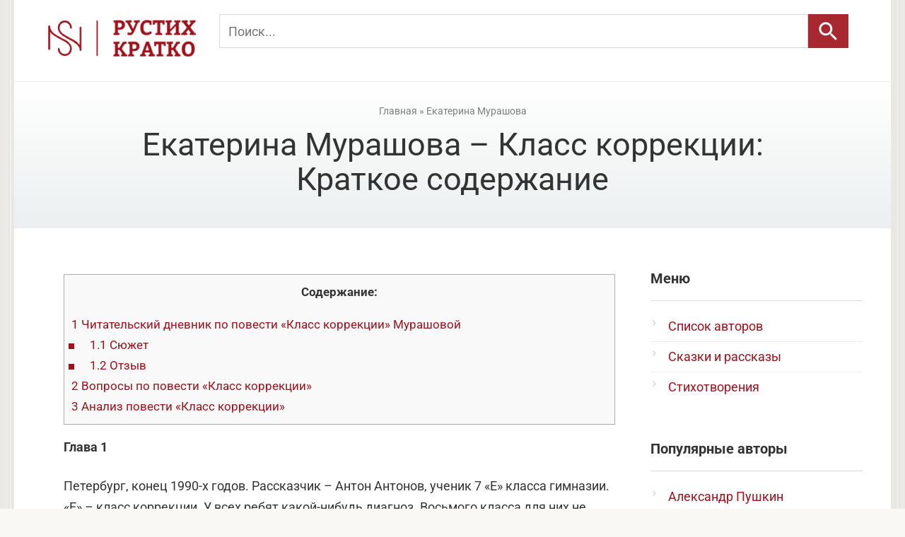

--- FILE ---
content_type: text/html; charset=UTF-8
request_url: https://kratko.rustih.ru/ekaterina-murashova-klass-korrektsii/
body_size: 25215
content:
<!DOCTYPE html>
<html lang="ru-RU">
<head>
    <link rel="apple-touch-icon" sizes="180x180" href="/apple-touch-icon.png">
    <link rel="icon" type="image/svg+xml" href="/favicon-r.svg">
    <link rel="icon" type="image/png" sizes="32x32" href="/favicon-32x32.png">
    <link rel="icon" type="image/png" sizes="16x16" href="/favicon-16x16.png">
    <link rel="shortcut icon" href="/favicon.ico" type="image/x-icon">
    <link rel="manifest" href="/site.webmanifest.json">
    <meta charset="UTF-8">
    <meta name="viewport" content="width=device-width, initial-scale=1">
	<script>window.yaContextCb=window.yaContextCb||[]</script>
	<script src="https://yandex.ru/ads/system/context.js" async></script>
    <meta name='robots' content='index, follow, max-image-preview:large, max-snippet:-1, max-video-preview:-1' />
	<style>img:is([sizes="auto" i], [sizes^="auto," i]) { contain-intrinsic-size: 3000px 1500px }</style>
	
	<title>Мурашова - Класс коррекции: краткое содержание, пересказ для читательского дневника - РуСтих Кратко</title><link rel="stylesheet" href="https://kratko.rustih.ru/wp-content/cache/fonts/1/google-fonts/css/4/2/0/4e7f75288a9719927272ede7ed0c8.css" data-wpr-hosted-gf-parameters="family=Roboto%3A400%2C400i%2C700&subset=cyrillic&display=swap"/>
	<meta name="description" content="Читать небольшой пересказ, краткое содержание произведения Екатерина Мурашова - Класс коррекции на сайте РуСтих Кратко. Читательский дневник. Отзыв." />
	<link rel="canonical" href="https://kratko.rustih.ru/ekaterina-murashova-klass-korrektsii/" />
	<meta property="og:locale" content="ru_RU" />
	<meta property="og:type" content="article" />
	<meta property="og:title" content="Мурашова - Класс коррекции: краткое содержание, пересказ для читательского дневника - РуСтих Кратко" />
	<meta property="og:description" content="Читать небольшой пересказ, краткое содержание произведения Екатерина Мурашова - Класс коррекции на сайте РуСтих Кратко. Читательский дневник. Отзыв." />
	<meta property="og:url" content="https://kratko.rustih.ru/ekaterina-murashova-klass-korrektsii/" />
	<meta property="og:site_name" content="РуСтих Кратко" />
	<meta property="article:published_time" content="2021-04-16T21:49:07+00:00" />
	<meta property="article:modified_time" content="2021-10-08T12:39:54+00:00" />
	<meta property="og:image" content="https://kratko.rustih.ru/wp-content/uploads/2021/04/murashova-klass-korektsii-kratko.png" />
	<meta property="og:image:width" content="530" />
	<meta property="og:image:height" content="300" />
	<meta property="og:image:type" content="image/png" />
	<meta name="author" content="admin" />
	<meta name="twitter:card" content="summary_large_image" />
	<meta name="twitter:label1" content="Написано автором" />
	<meta name="twitter:data1" content="admin" />
	<script type="application/ld+json" class="yoast-schema-graph">{"@context":"https://schema.org","@graph":[{"@type":"WebPage","@id":"https://kratko.rustih.ru/ekaterina-murashova-klass-korrektsii/","url":"https://kratko.rustih.ru/ekaterina-murashova-klass-korrektsii/","name":"Мурашова - Класс коррекции: краткое содержание, пересказ для читательского дневника - РуСтих Кратко","isPartOf":{"@id":"https://kratko.rustih.ru/#website"},"primaryImageOfPage":{"@id":"https://kratko.rustih.ru/ekaterina-murashova-klass-korrektsii/#primaryimage"},"image":{"@id":"https://kratko.rustih.ru/ekaterina-murashova-klass-korrektsii/#primaryimage"},"thumbnailUrl":"https://kratko.rustih.ru/wp-content/uploads/2021/04/murashova-klass-korektsii-kratko.png","datePublished":"2021-04-16T21:49:07+00:00","dateModified":"2021-10-08T12:39:54+00:00","author":{"@id":"https://kratko.rustih.ru/#/schema/person/78895b0c252ac009b607a224c48ed19a"},"description":"Читать небольшой пересказ, краткое содержание произведения Екатерина Мурашова - Класс коррекции на сайте РуСтих Кратко. Читательский дневник. Отзыв.","breadcrumb":{"@id":"https://kratko.rustih.ru/ekaterina-murashova-klass-korrektsii/#breadcrumb"},"inLanguage":"ru-RU","potentialAction":[{"@type":"ReadAction","target":["https://kratko.rustih.ru/ekaterina-murashova-klass-korrektsii/"]}]},{"@type":"ImageObject","inLanguage":"ru-RU","@id":"https://kratko.rustih.ru/ekaterina-murashova-klass-korrektsii/#primaryimage","url":"https://kratko.rustih.ru/wp-content/uploads/2021/04/murashova-klass-korektsii-kratko.png","contentUrl":"https://kratko.rustih.ru/wp-content/uploads/2021/04/murashova-klass-korektsii-kratko.png","width":530,"height":300},{"@type":"BreadcrumbList","@id":"https://kratko.rustih.ru/ekaterina-murashova-klass-korrektsii/#breadcrumb","itemListElement":[{"@type":"ListItem","position":1,"name":"Главная страница","item":"https://kratko.rustih.ru/"},{"@type":"ListItem","position":2,"name":"Екатерина Мурашова &#8211; Класс коррекции"}]},{"@type":"WebSite","@id":"https://kratko.rustih.ru/#website","url":"https://kratko.rustih.ru/","name":"РуСтих Кратко","description":"","potentialAction":[{"@type":"SearchAction","target":{"@type":"EntryPoint","urlTemplate":"https://kratko.rustih.ru/?s={search_term_string}"},"query-input":{"@type":"PropertyValueSpecification","valueRequired":true,"valueName":"search_term_string"}}],"inLanguage":"ru-RU"},{"@type":"Person","@id":"https://kratko.rustih.ru/#/schema/person/78895b0c252ac009b607a224c48ed19a","name":"admin"}]}</script>


<style id='wp-block-library-inline-css' type='text/css'>
:root{--wp-admin-theme-color:#007cba;--wp-admin-theme-color--rgb:0,124,186;--wp-admin-theme-color-darker-10:#006ba1;--wp-admin-theme-color-darker-10--rgb:0,107,161;--wp-admin-theme-color-darker-20:#005a87;--wp-admin-theme-color-darker-20--rgb:0,90,135;--wp-admin-border-width-focus:2px;--wp-block-synced-color:#7a00df;--wp-block-synced-color--rgb:122,0,223;--wp-bound-block-color:var(--wp-block-synced-color)}@media (min-resolution:192dpi){:root{--wp-admin-border-width-focus:1.5px}}.wp-element-button{cursor:pointer}:root{--wp--preset--font-size--normal:16px;--wp--preset--font-size--huge:42px}:root .has-very-light-gray-background-color{background-color:#eee}:root .has-very-dark-gray-background-color{background-color:#313131}:root .has-very-light-gray-color{color:#eee}:root .has-very-dark-gray-color{color:#313131}:root .has-vivid-green-cyan-to-vivid-cyan-blue-gradient-background{background:linear-gradient(135deg,#00d084,#0693e3)}:root .has-purple-crush-gradient-background{background:linear-gradient(135deg,#34e2e4,#4721fb 50%,#ab1dfe)}:root .has-hazy-dawn-gradient-background{background:linear-gradient(135deg,#faaca8,#dad0ec)}:root .has-subdued-olive-gradient-background{background:linear-gradient(135deg,#fafae1,#67a671)}:root .has-atomic-cream-gradient-background{background:linear-gradient(135deg,#fdd79a,#004a59)}:root .has-nightshade-gradient-background{background:linear-gradient(135deg,#330968,#31cdcf)}:root .has-midnight-gradient-background{background:linear-gradient(135deg,#020381,#2874fc)}.has-regular-font-size{font-size:1em}.has-larger-font-size{font-size:2.625em}.has-normal-font-size{font-size:var(--wp--preset--font-size--normal)}.has-huge-font-size{font-size:var(--wp--preset--font-size--huge)}.has-text-align-center{text-align:center}.has-text-align-left{text-align:left}.has-text-align-right{text-align:right}#end-resizable-editor-section{display:none}.aligncenter{clear:both}.items-justified-left{justify-content:flex-start}.items-justified-center{justify-content:center}.items-justified-right{justify-content:flex-end}.items-justified-space-between{justify-content:space-between}.screen-reader-text{border:0;clip:rect(1px,1px,1px,1px);clip-path:inset(50%);height:1px;margin:-1px;overflow:hidden;padding:0;position:absolute;width:1px;word-wrap:normal!important}.screen-reader-text:focus{background-color:#ddd;clip:auto!important;clip-path:none;color:#444;display:block;font-size:1em;height:auto;left:5px;line-height:normal;padding:15px 23px 14px;text-decoration:none;top:5px;width:auto;z-index:100000}html :where(.has-border-color){border-style:solid}html :where([style*=border-top-color]){border-top-style:solid}html :where([style*=border-right-color]){border-right-style:solid}html :where([style*=border-bottom-color]){border-bottom-style:solid}html :where([style*=border-left-color]){border-left-style:solid}html :where([style*=border-width]){border-style:solid}html :where([style*=border-top-width]){border-top-style:solid}html :where([style*=border-right-width]){border-right-style:solid}html :where([style*=border-bottom-width]){border-bottom-style:solid}html :where([style*=border-left-width]){border-left-style:solid}html :where(img[class*=wp-image-]){height:auto;max-width:100%}:where(figure){margin:0 0 1em}html :where(.is-position-sticky){--wp-admin--admin-bar--position-offset:var(--wp-admin--admin-bar--height,0px)}@media screen and (max-width:600px){html :where(.is-position-sticky){--wp-admin--admin-bar--position-offset:0px}}
</style>
<style id='classic-theme-styles-inline-css' type='text/css'>
/*! This file is auto-generated */
.wp-block-button__link{color:#fff;background-color:#32373c;border-radius:9999px;box-shadow:none;text-decoration:none;padding:calc(.667em + 2px) calc(1.333em + 2px);font-size:1.125em}.wp-block-file__button{background:#32373c;color:#fff;text-decoration:none}
</style>
<link rel='stylesheet' id='toc-screen-css' href='https://kratko.rustih.ru/wp-content/plugins/table-of-contents-plus/screen.min.css'  media='all' />
<link data-minify="1" rel='stylesheet' id='wpdiscuz-frontend-css-css' href='https://kratko.rustih.ru/wp-content/cache/min/1/wp-content/plugins/wpdiscuz/themes/default/style.css?ver=1761608711'  media='all' />
<style id='wpdiscuz-frontend-css-inline-css' type='text/css'>
 #wpdcom .wpd-blog-administrator .wpd-comment-label{color:#ffffff;background-color:#9f111b;border:none}#wpdcom .wpd-blog-administrator .wpd-comment-author, #wpdcom .wpd-blog-administrator .wpd-comment-author a{color:#9f111b}#wpdcom.wpd-layout-1 .wpd-comment .wpd-blog-administrator .wpd-avatar img{border-color:#9f111b}#wpdcom.wpd-layout-2 .wpd-comment.wpd-reply .wpd-comment-wrap.wpd-blog-administrator{border-left:3px solid #9f111b}#wpdcom.wpd-layout-2 .wpd-comment .wpd-blog-administrator .wpd-avatar img{border-bottom-color:#9f111b}#wpdcom.wpd-layout-3 .wpd-blog-administrator .wpd-comment-subheader{border-top:1px dashed #9f111b}#wpdcom.wpd-layout-3 .wpd-reply .wpd-blog-administrator .wpd-comment-right{border-left:1px solid #9f111b}#wpdcom .wpd-blog-editor .wpd-comment-label{color:#ffffff;background-color:#e0561f;border:none}#wpdcom .wpd-blog-editor .wpd-comment-author, #wpdcom .wpd-blog-editor .wpd-comment-author a{color:#e0561f}#wpdcom.wpd-layout-1 .wpd-comment .wpd-blog-editor .wpd-avatar img{border-color:#e0561f}#wpdcom.wpd-layout-2 .wpd-comment.wpd-reply .wpd-comment-wrap.wpd-blog-editor{border-left:3px solid #e0561f}#wpdcom.wpd-layout-2 .wpd-comment .wpd-blog-editor .wpd-avatar img{border-bottom-color:#e0561f}#wpdcom.wpd-layout-3 .wpd-blog-editor .wpd-comment-subheader{border-top:1px dashed #e0561f}#wpdcom.wpd-layout-3 .wpd-reply .wpd-blog-editor .wpd-comment-right{border-left:1px solid #e0561f}#wpdcom .wpd-blog-author .wpd-comment-label{color:#ffffff;background-color:#e0561f;border:none}#wpdcom .wpd-blog-author .wpd-comment-author, #wpdcom .wpd-blog-author .wpd-comment-author a{color:#e0561f}#wpdcom.wpd-layout-1 .wpd-comment .wpd-blog-author .wpd-avatar img{border-color:#e0561f}#wpdcom.wpd-layout-2 .wpd-comment .wpd-blog-author .wpd-avatar img{border-bottom-color:#e0561f}#wpdcom.wpd-layout-3 .wpd-blog-author .wpd-comment-subheader{border-top:1px dashed #e0561f}#wpdcom.wpd-layout-3 .wpd-reply .wpd-blog-author .wpd-comment-right{border-left:1px solid #e0561f}#wpdcom .wpd-blog-contributor .wpd-comment-label{color:#ffffff;background-color:#e0561f;border:none}#wpdcom .wpd-blog-contributor .wpd-comment-author, #wpdcom .wpd-blog-contributor .wpd-comment-author a{color:#e0561f}#wpdcom.wpd-layout-1 .wpd-comment .wpd-blog-contributor .wpd-avatar img{border-color:#e0561f}#wpdcom.wpd-layout-2 .wpd-comment .wpd-blog-contributor .wpd-avatar img{border-bottom-color:#e0561f}#wpdcom.wpd-layout-3 .wpd-blog-contributor .wpd-comment-subheader{border-top:1px dashed #e0561f}#wpdcom.wpd-layout-3 .wpd-reply .wpd-blog-contributor .wpd-comment-right{border-left:1px solid #e0561f}#wpdcom .wpd-blog-subscriber .wpd-comment-label{color:#ffffff;background-color:#e0561f;border:none}#wpdcom .wpd-blog-subscriber .wpd-comment-author, #wpdcom .wpd-blog-subscriber .wpd-comment-author a{color:#e0561f}#wpdcom.wpd-layout-2 .wpd-comment .wpd-blog-subscriber .wpd-avatar img{border-bottom-color:#e0561f}#wpdcom.wpd-layout-3 .wpd-blog-subscriber .wpd-comment-subheader{border-top:1px dashed #e0561f}#wpdcom .wpd-blog-wpseo_manager .wpd-comment-label{color:#ffffff;background-color:#e0561f;border:none}#wpdcom .wpd-blog-wpseo_manager .wpd-comment-author, #wpdcom .wpd-blog-wpseo_manager .wpd-comment-author a{color:#e0561f}#wpdcom.wpd-layout-1 .wpd-comment .wpd-blog-wpseo_manager .wpd-avatar img{border-color:#e0561f}#wpdcom.wpd-layout-2 .wpd-comment .wpd-blog-wpseo_manager .wpd-avatar img{border-bottom-color:#e0561f}#wpdcom.wpd-layout-3 .wpd-blog-wpseo_manager .wpd-comment-subheader{border-top:1px dashed #e0561f}#wpdcom.wpd-layout-3 .wpd-reply .wpd-blog-wpseo_manager .wpd-comment-right{border-left:1px solid #e0561f}#wpdcom .wpd-blog-wpseo_editor .wpd-comment-label{color:#ffffff;background-color:#e0561f;border:none}#wpdcom .wpd-blog-wpseo_editor .wpd-comment-author, #wpdcom .wpd-blog-wpseo_editor .wpd-comment-author a{color:#e0561f}#wpdcom.wpd-layout-1 .wpd-comment .wpd-blog-wpseo_editor .wpd-avatar img{border-color:#e0561f}#wpdcom.wpd-layout-2 .wpd-comment .wpd-blog-wpseo_editor .wpd-avatar img{border-bottom-color:#e0561f}#wpdcom.wpd-layout-3 .wpd-blog-wpseo_editor .wpd-comment-subheader{border-top:1px dashed #e0561f}#wpdcom.wpd-layout-3 .wpd-reply .wpd-blog-wpseo_editor .wpd-comment-right{border-left:1px solid #e0561f}#wpdcom .wpd-blog-css_js_designer .wpd-comment-label{color:#ffffff;background-color:#00B38F;border:none}#wpdcom .wpd-blog-css_js_designer .wpd-comment-author, #wpdcom .wpd-blog-css_js_designer .wpd-comment-author a{color:#00B38F}#wpdcom.wpd-layout-1 .wpd-comment .wpd-blog-css_js_designer .wpd-avatar img{border-color:#00B38F}#wpdcom.wpd-layout-2 .wpd-comment .wpd-blog-css_js_designer .wpd-avatar img{border-bottom-color:#00B38F}#wpdcom.wpd-layout-3 .wpd-blog-css_js_designer .wpd-comment-subheader{border-top:1px dashed #00B38F}#wpdcom.wpd-layout-3 .wpd-reply .wpd-blog-css_js_designer .wpd-comment-right{border-left:1px solid #00B38F}#wpdcom .wpd-blog-post_author .wpd-comment-label{color:#ffffff;background-color:#e0561f;border:none}#wpdcom .wpd-blog-post_author .wpd-comment-author, #wpdcom .wpd-blog-post_author .wpd-comment-author a{color:#e0561f}#wpdcom .wpd-blog-post_author .wpd-avatar img{border-color:#e0561f}#wpdcom.wpd-layout-1 .wpd-comment .wpd-blog-post_author .wpd-avatar img{border-color:#e0561f}#wpdcom.wpd-layout-2 .wpd-comment.wpd-reply .wpd-comment-wrap.wpd-blog-post_author{border-left:3px solid #e0561f}#wpdcom.wpd-layout-2 .wpd-comment .wpd-blog-post_author .wpd-avatar img{border-bottom-color:#e0561f}#wpdcom.wpd-layout-3 .wpd-blog-post_author .wpd-comment-subheader{border-top:1px dashed #e0561f}#wpdcom.wpd-layout-3 .wpd-reply .wpd-blog-post_author .wpd-comment-right{border-left:1px solid #e0561f}#wpdcom .wpd-blog-guest .wpd-comment-label{color:#ffffff;background-color:#e0561f;border:none}#wpdcom .wpd-blog-guest .wpd-comment-author, #wpdcom .wpd-blog-guest .wpd-comment-author a{color:#e0561f}#wpdcom.wpd-layout-3 .wpd-blog-guest .wpd-comment-subheader{border-top:1px dashed #e0561f}#comments, #respond, .comments-area, #wpdcom{}#wpdcom .ql-editor > *{color:#777777}#wpdcom .ql-editor::before{}#wpdcom .ql-toolbar{border:1px solid #DDDDDD;border-top:none}#wpdcom .ql-container{border:1px solid #DDDDDD;border-bottom:none}#wpdcom .wpd-form-row .wpdiscuz-item input[type="text"], #wpdcom .wpd-form-row .wpdiscuz-item input[type="email"], #wpdcom .wpd-form-row .wpdiscuz-item input[type="url"], #wpdcom .wpd-form-row .wpdiscuz-item input[type="color"], #wpdcom .wpd-form-row .wpdiscuz-item input[type="date"], #wpdcom .wpd-form-row .wpdiscuz-item input[type="datetime"], #wpdcom .wpd-form-row .wpdiscuz-item input[type="datetime-local"], #wpdcom .wpd-form-row .wpdiscuz-item input[type="month"], #wpdcom .wpd-form-row .wpdiscuz-item input[type="number"], #wpdcom .wpd-form-row .wpdiscuz-item input[type="time"], #wpdcom textarea, #wpdcom select{border:1px solid #DDDDDD;color:#777777}#wpdcom .wpd-form-row .wpdiscuz-item textarea{border:1px solid #DDDDDD}#wpdcom input::placeholder, #wpdcom textarea::placeholder, #wpdcom input::-moz-placeholder, #wpdcom textarea::-webkit-input-placeholder{}#wpdcom .wpd-comment-text{color:#777777}#wpdcom .wpd-thread-head .wpd-thread-info{border-bottom:2px solid #9f111b}#wpdcom .wpd-thread-head .wpd-thread-info.wpd-reviews-tab svg{fill:#9f111b}#wpdcom .wpd-thread-head .wpdiscuz-user-settings{border-bottom:2px solid #9f111b}#wpdcom .wpd-thread-head .wpdiscuz-user-settings:hover{color:#9f111b}#wpdcom .wpd-comment .wpd-follow-link:hover{color:#9f111b}#wpdcom .wpd-comment-status .wpd-sticky{color:#9f111b}#wpdcom .wpd-thread-filter .wpdf-active{color:#9f111b;border-bottom-color:#9f111b}#wpdcom .wpd-comment-info-bar{border:1px dashed #b34149;background:#f6e8e9}#wpdcom .wpd-comment-info-bar .wpd-current-view i{color:#9f111b}#wpdcom .wpd-filter-view-all:hover{background:#9f111b}#wpdcom .wpdiscuz-item .wpdiscuz-rating > label{color:#DDDDDD}#wpdcom .wpdiscuz-item .wpdiscuz-rating:not(:checked) > label:hover, .wpdiscuz-rating:not(:checked) > label:hover ~ label{}#wpdcom .wpdiscuz-item .wpdiscuz-rating > input ~ label:hover, #wpdcom .wpdiscuz-item .wpdiscuz-rating > input:not(:checked) ~ label:hover ~ label, #wpdcom .wpdiscuz-item .wpdiscuz-rating > input:not(:checked) ~ label:hover ~ label{color:#FFED85}#wpdcom .wpdiscuz-item .wpdiscuz-rating > input:checked ~ label:hover, #wpdcom .wpdiscuz-item .wpdiscuz-rating > input:checked ~ label:hover, #wpdcom .wpdiscuz-item .wpdiscuz-rating > label:hover ~ input:checked ~ label, #wpdcom .wpdiscuz-item .wpdiscuz-rating > input:checked + label:hover ~ label, #wpdcom .wpdiscuz-item .wpdiscuz-rating > input:checked ~ label:hover ~ label, .wpd-custom-field .wcf-active-star, #wpdcom .wpdiscuz-item .wpdiscuz-rating > input:checked ~ label{color:#FFD700}#wpd-post-rating .wpd-rating-wrap .wpd-rating-stars svg .wpd-star{fill:#DDDDDD}#wpd-post-rating .wpd-rating-wrap .wpd-rating-stars svg .wpd-active{fill:#FFD700}#wpd-post-rating .wpd-rating-wrap .wpd-rate-starts svg .wpd-star{fill:#DDDDDD}#wpd-post-rating .wpd-rating-wrap .wpd-rate-starts:hover svg .wpd-star{fill:#FFED85}#wpd-post-rating.wpd-not-rated .wpd-rating-wrap .wpd-rate-starts svg:hover ~ svg .wpd-star{fill:#DDDDDD}.wpdiscuz-post-rating-wrap .wpd-rating .wpd-rating-wrap .wpd-rating-stars svg .wpd-star{fill:#DDDDDD}.wpdiscuz-post-rating-wrap .wpd-rating .wpd-rating-wrap .wpd-rating-stars svg .wpd-active{fill:#FFD700}#wpdcom .wpd-comment .wpd-follow-active{color:#ff7a00}#wpdcom .page-numbers{color:#555;border:#555 1px solid}#wpdcom span.current{background:#555}#wpdcom.wpd-layout-1 .wpd-new-loaded-comment > .wpd-comment-wrap > .wpd-comment-right{background:#FFFAD6}#wpdcom.wpd-layout-2 .wpd-new-loaded-comment.wpd-comment > .wpd-comment-wrap > .wpd-comment-right{background:#FFFAD6}#wpdcom.wpd-layout-2 .wpd-new-loaded-comment.wpd-comment.wpd-reply > .wpd-comment-wrap > .wpd-comment-right{background:transparent}#wpdcom.wpd-layout-2 .wpd-new-loaded-comment.wpd-comment.wpd-reply > .wpd-comment-wrap{background:#FFFAD6}#wpdcom.wpd-layout-3 .wpd-new-loaded-comment.wpd-comment > .wpd-comment-wrap > .wpd-comment-right{background:#FFFAD6}#wpdcom .wpd-follow:hover i, #wpdcom .wpd-unfollow:hover i, #wpdcom .wpd-comment .wpd-follow-active:hover i{color:#9f111b}#wpdcom .wpdiscuz-readmore{cursor:pointer;color:#9f111b}.wpd-custom-field .wcf-pasiv-star, #wpcomm .wpdiscuz-item .wpdiscuz-rating > label{color:#DDDDDD}.wpd-wrapper .wpd-list-item.wpd-active{border-top:3px solid #9f111b}#wpdcom.wpd-layout-2 .wpd-comment.wpd-reply.wpd-unapproved-comment .wpd-comment-wrap{border-left:3px solid #FFFAD6}#wpdcom.wpd-layout-3 .wpd-comment.wpd-reply.wpd-unapproved-comment .wpd-comment-right{border-left:1px solid #FFFAD6}#wpdcom .wpd-prim-button{background-color:#555555;color:#FFFFFF}#wpdcom .wpd_label__check i.wpdicon-on{color:#555555;border:1px solid #aaaaaa}#wpd-bubble-wrapper #wpd-bubble-all-comments-count{color:#d9d9d9}#wpd-bubble-wrapper > div{background-color:#d9d9d9}#wpd-bubble-wrapper > #wpd-bubble #wpd-bubble-add-message{background-color:#d9d9d9}#wpd-bubble-wrapper > #wpd-bubble #wpd-bubble-add-message::before{border-left-color:#d9d9d9;border-right-color:#d9d9d9}#wpd-bubble-wrapper.wpd-right-corner > #wpd-bubble #wpd-bubble-add-message::before{border-left-color:#d9d9d9;border-right-color:#d9d9d9}.wpd-inline-icon-wrapper path.wpd-inline-icon-first{fill:#f8f8f8}.wpd-inline-icon-count{background-color:#f8f8f8}.wpd-inline-icon-count::before{border-right-color:#f8f8f8}.wpd-inline-form-wrapper::before{border-bottom-color:#f8f8f8}.wpd-inline-form-question{background-color:#f8f8f8}.wpd-inline-form{background-color:#f8f8f8}.wpd-last-inline-comments-wrapper{border-color:#f8f8f8}.wpd-last-inline-comments-wrapper::before{border-bottom-color:#f8f8f8}.wpd-last-inline-comments-wrapper .wpd-view-all-inline-comments{background:#f8f8f8}.wpd-last-inline-comments-wrapper .wpd-view-all-inline-comments:hover,.wpd-last-inline-comments-wrapper .wpd-view-all-inline-comments:active,.wpd-last-inline-comments-wrapper .wpd-view-all-inline-comments:focus{background-color:#f8f8f8}#wpdcom .ql-snow .ql-tooltip[data-mode="link"]::before{content:"Введите ссылку:"}#wpdcom .ql-snow .ql-tooltip.ql-editing a.ql-action::after{content:"Сохранить"}#wpdcom.wpd-layout-2 .wpd-comment-header .wpd-reply-to{display:none}#wpdcom.wpd-layout-2 .wpd-comment.wpd-reply .wpd-comment-header .wpd-comment-date{padding:10px 0 0 0}#wpdcom.wpd-layout-2 .wpd-comment .wpd-comment-header .wpd-user-info{margin-top:-5px;align-items:baseline}#wpdcom.wpd-layout-2 .wpd-comment.wpd-reply .wpd-comment-header .wpd-user-info .wpd-uinfo-top{margin-bottom:-5px}#wpdcom .wpd-form .wpdiscuz-textarea-wrap{display:block}
</style>
<link rel='stylesheet' id='wpdiscuz-combo-css-css' href='https://kratko.rustih.ru/wp-content/plugins/wpdiscuz/assets/css/wpdiscuz-combo-no_quill.min.css'  media='all' />

<link data-minify="1" rel='stylesheet' id='root-style-css' href='https://kratko.rustih.ru/wp-content/cache/min/1/wp-content/themes/root/css/style.min.css?ver=1761608710'  media='all' />
<link data-minify="1" rel='stylesheet' id='wp-pagenavi-css' href='https://kratko.rustih.ru/wp-content/cache/min/1/wp-content/plugins/wp-pagenavi/pagenavi-css.css?ver=1761608710'  media='all' />
<script type="text/javascript" src="https://kratko.rustih.ru/wp-includes/js/jquery/jquery.min.js" id="jquery-core-js" data-rocket-defer defer></script>
<script type="text/javascript" src="https://kratko.rustih.ru/wp-includes/js/jquery/jquery-migrate.min.js" id="jquery-migrate-js" data-rocket-defer defer></script>
<style type="text/css">div#toc_container {width: 100%;}</style><style>@media (max-width: 991px) { .mob-search {display: block; margin-bottom: 25px;} }@media (max-width: 991px) { .widget-area {display: block; float: none !important; padding: 15px 20px;} }.scrolltop { background-color: #999999;}.scrolltop:after { color: #ffffff;}.scrolltop { width: 70px;}.scrolltop { height: 70px;}.scrolltop:after { content: "\f077"; }body { font-family: "Roboto" ,"Helvetica Neue", Helvetica, Arial, sans-serif; }.site-title, .site-title a { font-family: "Roboto" ,"Helvetica Neue", Helvetica, Arial, sans-serif; }.site-description { font-family: "Roboto" ,"Helvetica Neue", Helvetica, Arial, sans-serif; }.entry-content h1, .entry-content h2, .entry-content h3, .entry-content h4, .entry-content h5, .entry-content h6, .entry-image__title h1, .entry-title, .entry-title a { font-family: "Roboto" ,"Helvetica Neue", Helvetica, Arial, sans-serif; }.main-navigation ul li a, .main-navigation ul li .removed-link, .footer-navigation ul li a, .footer-navigation ul li .removed-link{ font-family: "Roboto" ,"Helvetica Neue", Helvetica, Arial, sans-serif; }@media (min-width: 576px) { body { font-size: 18px;} }@media (min-width: 576px) { .site-title, .site-title a { font-size: 28px;} }@media (min-width: 576px) { .site-description { font-size: 16px;} }@media (min-width: 576px) { .main-navigation ul li a, .main-navigation ul li .removed-link, .footer-navigation ul li a, .footer-navigation ul li .removed-link { font-size: 16px;} }@media (min-width: 576px) { body { line-height: 1.7;} }@media (min-width: 576px) { .site-title, .site-title a { line-height: 1.1;} }@media (min-width: 576px) { .main-navigation ul li a, .main-navigation ul li .removed-link, .footer-navigation ul li a, .footer-navigation ul li .removed-link { line-height: 1.5;} }.entry-content h1, .entry-content h2, .entry-content h3, .entry-content h4, .entry-content h5, .entry-content h6, .entry-image__title h1, .entry-title { font-weight: normal; }.mob-hamburger span, .card-slider__category span, .card-slider-container .swiper-pagination-bullet-active, .page-separator, .pagination .current, .pagination a.page-numbers:hover, .entry-content ul > li:before, .entry-content ul:not([class])>li:before, .taxonomy-description ul:not([class])>li:before, .btn, .comment-respond .form-submit input, .contact-form .contact_submit, .page-links__item { background-color: #9f111b;}.spoiler-box, .entry-content ol li:before, .entry-content ol:not([class]) li:before, .taxonomy-description ol:not([class]) li:before, .mob-hamburger, .inp:focus, .search-form__text:focus, .entry-content blockquote { border-color: #9f111b;}.entry-content blockquote:before, .spoiler-box__title:after, .sidebar-navigation .menu-item-has-children:after, .star-rating--score-5:not(.hover) .star-rating-item:nth-child(1), .star-rating--score-5:not(.hover) .star-rating-item:nth-child(2), .star-rating--score-5:not(.hover) .star-rating-item:nth-child(3), .star-rating--score-5:not(.hover) .star-rating-item:nth-child(4), .star-rating--score-5:not(.hover) .star-rating-item:nth-child(5), .star-rating-item.hover { color: #9f111b;}body { color: #333333;}a, .spanlink, .comment-reply-link, .pseudo-link, .root-pseudo-link { color: #9f111b;}a:hover, a:focus, a:active, .spanlink:hover, .comment-reply-link:hover, .pseudo-link:hover { color: #e66212;}.site-header { background-color: #ffffff;}.site-title, .site-title a { color: #5a80b1;}.site-description, .site-description a { color: #666666;}.main-navigation, .footer-navigation, .main-navigation ul li .sub-menu, .footer-navigation ul li .sub-menu { background-color: #5a80b1;}.main-navigation ul li a, .main-navigation ul li .removed-link, .footer-navigation ul li a, .footer-navigation ul li .removed-link { color: #ffffff;}.site-footer { background-color: #ffffff;}body { background-image: url(https://kratko.rustih.ru/wp-content/themes/root/images/backgrounds/wall.png) }@media (min-width: 768px) {.site-header { background-repeat: repeat-x; }}@media (min-width: 768px) {.site-header { background-position: center center; }}</style><noscript><style id="rocket-lazyload-nojs-css">.rll-youtube-player, [data-lazy-src]{display:none !important;}</style></noscript>    <meta name="generator" content="WP Rocket 3.18.3" data-wpr-features="wpr_defer_js wpr_minify_js wpr_lazyload_images wpr_minify_css wpr_host_fonts_locally wpr_desktop" /></head>
<body class="post-template-default single single-post postid-1973 single-format-standard ">



<div data-rocket-location-hash="54257ff4dc2eb7aae68fa23eb5f11e06" id="page" class="site">
	<a class="skip-link screen-reader-text" href="#main">Перейти к контенту</a>

    
    	<header data-rocket-location-hash="162b6e7e729caf620c8f9fe577a22d44" id="masthead" class="site-header container">
    <div data-rocket-location-hash="905dbd64323d49da63812eecfef393dd" class="site-header-inner">
        <div class="site-branding">
            <div class="site-logotype"><a href="/"><img src="data:image/svg+xml,%3Csvg%20xmlns='http://www.w3.org/2000/svg'%20viewBox='0%200%200%200'%3E%3C/svg%3E" alt="Краткие содержания произведений" title="Рустих Кратко" data-lazy-src="https://kratko.rustih.ru/logokratko.png"><noscript><img src="https://kratko.rustih.ru/logokratko.png" alt="Краткие содержания произведений" title="Рустих Кратко"></noscript></a></div><form action="/search/" method="get" id="fast-search" class="search-row" role="search">
  <input type="search" name="q" placeholder="Поиск..." aria-label="Поиск">
  <button type="submit" aria-label="Искать">
    <svg viewBox="0 0 24 24" width="35" height="35" aria-hidden="true" focusable="false">
      <path d="M15.5 14h-.79l-.28-.27A6.5 6.5 0 1 0 9.5 16a6.46 6.46 0 0 0 4.23-1.57l.27.28v.79l5 5 1.5-1.5-5-5zm-6 0A4.5 4.5 0 1 1 14 9.5 4.5 4.5 0 0 1 9.5 14z"/>
    </svg>
  </button>
</form>

<style>
  #fast-search{display:flex;align-items:center;gap:8px}
  #fast-search input[name="q"]{
    height:48px;padding:10px 12px;font-size:18px;line-height:1.3;
    border:1px solid #D9D9D9;border-radius:0;width:100%;background:transparent;color:#000
  }
  #fast-search input[name="q"]::placeholder{font-size:18px;line-height:1.3}
  #fast-search button{
    height:48px;min-width:48px;width:60px;border:0;border-radius:0;
    background:#a82831;display:flex;align-items:center;justify-content:center;cursor:pointer
  }
  #fast-search button:hover{background:#CA7E83}
  #fast-search button svg{width:35px;height:35px;display:block;fill:#fff}
  @media (max-width:600px){
    #fast-search input[name="q"],#fast-search button{height:52px}
  }
	#fast-search input[name="q"]:focus{
  outline: none;
  box-shadow: none;
  border-color: #BBBABA;
}
</style>
		</div><div class="mob-hamburger"><span></span></div>				
    </div><!--.site-header-inner-->
</header><!-- #masthead -->
    
    
    <nav id="site-navigation" class="main-navigation container" style="display: none;"><ul id="header_menu"></ul></nav>
    <div data-rocket-location-hash="2b3499b4d7e073620f2cec88fad37a4f" class="container header-separator"></div>


    
    
	<div data-rocket-location-hash="cdefd4b69053304eb2f11cbffd454a6d" id="content" class="site-content container">

        

<div data-rocket-location-hash="bd137727b30392eb913efda1c0c20ed0" itemscope itemtype="http://schema.org/Article">

    
                    <div class="entry-image entry-image--big entry-image--no-thumb">
        
                <div class="entry-image__title">
                    <div class="breadcrumb" itemscope itemtype="http://schema.org/BreadcrumbList"><span class="breadcrumb-item" itemprop="itemListElement" itemscope itemtype="http://schema.org/ListItem"><a href="https://kratko.rustih.ru/" itemprop="item"><span itemprop="name">Главная</span></a><meta itemprop="position" content="0"></span> <span class="breadcrumb-separator">»</span> <span class="breadcrumb-item" itemprop="itemListElement" itemscope itemtype="http://schema.org/ListItem"><a href="https://kratko.rustih.ru/kratkie-soderzhaniya-proizvedenij-murashovoj/" itemprop="item"><span itemprop="name">Екатерина Мурашова</span></a><meta itemprop="position" content="1"></span></div>
                                                                    <h1 itemprop="headline">Екатерина Мурашова &#8211; Класс коррекции:<br> Краткое содержание</h1>
                                            									
                                            <div class="entry-meta">
                                                    </div><!-- .entry-meta -->
                                    </div>

            </div>

    
	<div id="primary" class="content-area">
		<main id="main" class="site-main">

            
			
		<div class="entry-content" style="margin-bottom:25px;">
			
		</div>

			
<article id="post-1973" class="post-1973 post type-post status-publish format-standard has-post-thumbnail  category-kratkie-soderzhaniya-proizvedenij-murashovoj">

    
        
    
	<div class="entry-content" itemprop="articleBody">
		<div id="toc_container" class="no_bullets"><p class="toc_title">Содержание:</p><ul class="toc_list"><li><a href="#i"><span class="toc_number toc_depth_1">1</span> Читательский дневник по повести «Класс коррекции» Мурашовой</a><ul><li><a href="#i-2"><span class="toc_number toc_depth_2">1.1</span> Сюжет</a></li><li><a href="#i-3"><span class="toc_number toc_depth_2">1.2</span> Отзыв</a></li></ul></li><li><a href="#i-4"><span class="toc_number toc_depth_1">2</span> Вопросы по повести «Класс коррекции»</a></li><li><a href="#i-5"><span class="toc_number toc_depth_1">3</span> Анализ повести «Класс коррекции»</a></li></ul></div>
<div class='code-block code-block-2' style='margin: 8px auto 8px 0; text-align: left; display: block; clear: both;'>
<div id="yandex_rtb_R-A-2158875-1"></div>
<script>window.yaContextCb.push(()=>{
  Ya.Context.AdvManager.render({
    renderTo: 'yandex_rtb_R-A-2158875-1',
    blockId: 'R-A-2158875-1'
  })
})</script></div>
<p><strong>Глава 1</strong></p>
<p>Петербург, конец 1990-х годов. Рассказчик – Антон Антонов, ученик 7 «Е» класса гимназии. «Е» – класс коррекции. У всех ребят какой-нибудь диагноз. Восьмого класса для них не будет, придется уходить. Их классная руководительница – немолодая Клавдия Николаевна. С просьбой о «милосердии» она приводит в класс новичка Юру Малькова, мальчика с ДЦП на инвалидной коляске. Он садится с Пашкой Зориным, «дурачком» с кулачищами.</p>
<p><strong>Глава 2</strong></p>
<p>Юрка, 12-летний улыбчивый голубоглазый паренек, болен с детства. Ходить он вообще-то умеет. На костылях. И в школе ему нравится.</p>
<p><strong>Глава 3</strong></p>
<p>Одноклассники Юрку не дразнят. Да и Пашка его в обиду не дает. А ученики других классов смеются. Но Юрке нипочем: он и сам умеет смеяться над собой. И материться отучил. И вообще слишком «нормальный» для класса коррекции. В чем его секрет? В этом классе каждый «по-своему урод». Вот и Юра тоже. А Антон, к примеру, тут за «хулиганство».</p>
<p><strong>Глава 4</strong></p>
<p>Юрка приглашает ребят на домашнюю вечеринку. Родители не против. Антон усмехается, представляя таких гостей в маминой коммуналке.</p>
<p><strong>Глава 5</strong></p>
<p>За столом Антон разглядывает собравшихся. Многие впервые в приличном доме. Вот замкнутая красивая Стеша, кокетливая Маринка, нерешительная Витька (Вика), смешливый Таракан, добрый Пашка, неуклюжий Митька (у него с Витькой любовь), полуслепой художник Мишаня, родители Юры – пожилые, душевные люди.</p>
<p><strong>Глава 6</strong></p>
<p>У класса новый учитель географии Сергей Анатольевич. Наверно, недолго продержится. Хотя пока ребята дурачатся и игнорируют его почти по-доброму. Им не до географии. Каждый подрабатывает, как может.</p>
<p><strong>Глава 7</strong></p>
<p>Юра открывает Антону свою тайну. Оказывается, мальчик умеет попадать в параллельный мир, где он здоров. Остаться там он и рад бы, да родителей жалко. И потом, можно ли жить в таком мире всегда? Они идут туда вдвоем. Вокруг лето, кабачок, жители, лошади. И вдруг этот мир рушится.</p>
<p><strong>Глава 8</strong></p>
<p>Оказывается, дело в «гипервозбудимости» Антона. Он «развалил» красивую летнюю картинку. «Столкнулись» желания Юры и Антона – и исполнились вот так.</p>
<p><strong>Глава 9</strong></p>
<p>Циничные парни из «элитных» старших классов заглядываются на молчаливую Стешу. Одноклассникам ее жаль. Она не сможет за себя постоять.</p>
<p><strong>Глава 10</strong></p>
<p>В классе переполох: Митькина мать куда-то ушла, а в доме младенец. Девчонки по очереди дежурят у Митьки. Мальчики приносят вещи младших братьев-сестер.</p>
<p><strong>Глава 11</strong></p>
<p>Таракан вступается за мать, его избивает пьяный отец. Ребята навещают его в больнице.</p>
<p><strong>Глава 12</strong></p>
<p>Юра с Антоном опять путешествуют по неведомому миру. Там вечное лето, красивый замок с «заколдованной принцессой», мирные жители. Антон предлагает взять сюда ребят из класса. Пусть порадуются.</p>
<p><strong>Глава 13</strong></p>
<p>Уговорили сходить в новый мир Мишаню. А Стеша с испугом отказалась. Она и так живет в своем «мире». В это же время географ воюет за ребят с завучем. Просит объединить классы, смешать ребят. Разве они «брак, некондиция»? Почему их нельзя водить на экскурсии?</p>
<p><strong>Глава 14</strong></p>
<p>Юра и Антон приводят ребят за гаражи. Отсюда лежит путь в новый мир. Они исчезают на глазах удивленного хулигана Димы Димуры.</p>
<p><strong>Глава 15</strong></p>
<div class='code-block code-block-3' style='margin: 8px auto; text-align: center; display: block; clear: both;'>
<div id="yandex_rtb_R-A-2158875-3"></div>
<script>window.yaContextCb.push(()=>{
  Ya.Context.AdvManager.render({
    renderTo: 'yandex_rtb_R-A-2158875-3',
    blockId: 'R-A-2158875-3'
  })
})</script></div>
<p>Антон встревожен: в том мире есть оружие. Не всем тут место. Друзья видят Пашку и Витьку. Ему – лет пять, она – нарядная милая девочка. Рядом женщина, видно, их «мать». Вот о чем мечтали эти двое. Мишаню они не нашли. Но знали, что тут его глаза здоровы. Более того, он научился попадать в этот мир и без помощи Юры.</p>
<p><strong>Глава 16</strong></p>
<p>Время идет. Таракан возвращается в школу обозленный. Митька напивается. Витька сидит с ребенком. А географ ведет желающих на экскурсию.</p>
<p><strong>Глава 17</strong></p>
<p>Антон с Маринкой слышат, что Клавдия Николаевна говорит географу о классе. Что все не так плохо, для учеников особые программы, их тянут. Что Витьки вообще нет в списках. Она просто ходит с Митькой. И ее оставили. «Школа – всего лишь слепок с общества в целом», всюду «разделение на классы», на успешных и не очень.</p>
<p><strong>Глава 18</strong></p>
<p>Юру чудом берут на экскурсию в Эрмитаж в автобус для маленьких богатеньких учеников из «А» класса. У него там приятель Вадик.</p>
<p><strong>Глава 19</strong></p>
<p>Антон отказывается посещать другой мир. Боится себя, своей непредсказуемости, агрессии. Не хочет там все испортить.</p>
<p><strong>Глава 20</strong></p>
<p>Мишаня признается, что влюблен в «принцессу из замка». И это – Стеша. Но какая-то другая. Юра болен. Но в параллельном мире не прячется. Решил больше жить в реальности.</p>
<p><strong>Глава 21</strong></p>
<p>Пропала Стеша. Ее обманом увел из школы Димура и продал каким-то парням. Одноклассники ищут ее вместе с географом.</p>
<p><strong>Глава 22</strong></p>
<p>Ребята хотят разобраться с похитителями по-мужски. Антон просит о помощи Мишаню: пусть идет в параллельный мир и отыщет там Стешу-принцессу.</p>
<p><strong>Глава 23</strong></p>
<p>Ребята прорываются в дом, где удерживают Стешу. Но их забирают в милицию. Тогда Антон и Юрка идут «сражаться» в параллельный мир.</p>
<p><strong>Глава 24</strong></p>
<p>Юрка слишком измотан, не может идти. Антон верхом на лошади в одиночку отправляется к замку.</p>
<p><strong>Глава 25</strong></p>
<p>Выясняется история Стеши: ее не поделили разведенные родители. Отец, военный, даже стрелял в кого-то, препятствуя увозу дочки. И она замкнулась в себе. Только поэтому она в классе коррекции. Как и Антон. Раньше он учился в «Б» классе. Но он «псих», дикий. Хотя по характеру герой, лидер. Но теперь боится себя и уходит в тень.</p>
<p><strong>Глава 26</strong></p>
<p>Антон видит Мишаню и Стешу на высоком карнизе замка. Значит, они смогли убежать. Только вот беда: Мишаня в этот раз он тут полуслеп. Зато в реальном мире стал лучше видеть и слышать.</p>
<p><strong>Глава 27</strong></p>
<p>7 «Е» расформировали, его больше нет. Стеша спасена и живет в реальности. А Юрка умер. Ребята навещают его убитых горем родителей. Антон выдает им тайну сына. Уверяет, что Юра сейчас в том мире. А Витька оставляет им в утешение младенца Милку. Лучших родителей для девочки не найти.</p>
<h2><span id="i">Читательский дневник по повести «Класс коррекции» Мурашовой</span></h2>
<h3><span id="i-2">Сюжет</span></h3>
<p>В 7 «Е», классе коррекции, новый ученик: Юра Мальков, мальчик с ДЦП на инвалидной коляске. Здесь ребята из неблагополучных семей, с диагнозами, изгои в школе, но с добрым сердцем и совестью. Географ и классная руководительница верят в ребят. Лучший друг для Юры – Антон Антонов, умный паренек с «гипервозбудимостью» и нервными срывами. Юра ведет Антона, Витьку (Вику), Мишаню, Пашку в параллельный мир, где исполняются мечты. Он там здоров, Антон отдыхает душой, Мишаня хорошо видит, а у Пашки с Витькой появляется добрая мама.</p>
<p>Ребята и наяву, и в новом мире вызволяют из рук негодяев одноклассницу красавицу «принцессу» Стешу. Девушка замкнулась в себе после того, как разведенные родители «делили» ее со стрельбой. Спасенная Стеша вновь в контакте с миром и людьми. Борьба с негодяями подрывает здоровье Юры. Он умирает. Витька отдает его безутешным родителям Милку, малышку из неблагополучной семьи. Жизнь разводит друзей: их класс распускают.</p>
<h3><span id="i-3">Отзыв</span></h3>
<p>Повесть о милосердии, настоящей дружбе, храбрости, борьбе с собой и злом в классе коррекции, где ученики – изгои со всей гимназии. Тема призвания учителя. Сила класса – в сплоченности, бескорыстии, взаимовыручке. Повесть учит сражаться с обстоятельствами, не терять надежду, сопереживать, судить людей не по внешности или статусу, а по поступкам.</p>
<h2><span id="i-4">Вопросы по повести «Класс коррекции»</span></h2>
<ol>
<li>К какому времени относятся события повести? (1990-е годы).</li>
<li>В гимназии какого города учатся герои? (Петербург).</li>
<li>О чем просит учительница, представляя ребятам нового ученика? (о милосердии).</li>
<li>Каким в классе коррекции кажется новичок Юра? (слишком нормальным).</li>
<li>За что в этот класс попал рассказчик Антон? (за хулиганство, неуправляемость).</li>
<li>Кто понравился Антону на вечеринке Юры? (родители мальчика).</li>
<li>Из каких семей большинство учеников класса? (неблагополучных, неполных).</li>
<li>Каково имя самой красивой и замкнутой ученицы? (Стеша).</li>
<li>Как зовут учителей, которым была небезразлична судьба ребят? (Клавдия Николаевна и Сергей Анатольевич).</li>
<li>Чем, кроме учебы, заняты ребята? (подработкой).</li>
<li>В каком мире Юра здоров? (в параллельном).</li>
<li>Кому Юра хочет помочь стать счастливее, пригласив в свой мир? (одноклассникам).</li>
<li>Как ребята относятся к бедам друг друга? (сочувствуют, помогают).</li>
<li>Кто влюблен в принцессу и бросается на ее спасение? (Мишаня).</li>
<li>Что повлияло на психику Стеши? (дележка девочки разведенными родителями).</li>
<li>Какие качества помогли ребятам победить в реальном и параллельном мирах? (сплоченность, неравнодушие, чуткость).</li>
<li>Кто из героев умирает в финале истории? (Юрка).</li>
</ol>
<h2><span id="i-5">Анализ повести «Класс коррекции»</span></h2>
<p>Отношения в гимназии те же, что и в обществе в целом. Детей делят на бедных и богатых, успешных и нет, нормальных и не очень, здоровых и нет. Выживает страна, а с ней и самые беззащитные. Взрослые могут как помочь ребятам, так и погубить своим равнодушием, навешиванием ярлыков, дурным примером. Касается это и отношений в семье. У многих героев нет взаимопонимания с родителями. Они чувствуют себя ненужными, поэтому объединяются, чтобы выжить.</p>
<p>В повести сильна тема призвания учителя. Он должен не только учить, но и воспитывать, вести в жизнь. Тема ухода от реальности в воображаемый или параллельный мир, где каждый чувствует себя нужным, счастливым. Семиклассники побеждают трудности добротой, сочувствием, дружбой, бесстрашием, взаимовыручкой. Они учатся понимать себя и других, искать место в жизни. Ясно, что ребята не забудут уроки добра и справедливости, полученные в классе.</p><div class='code-block code-block-1' style='margin: 8px auto 8px 0; text-align: left; display: block; clear: both;'>
<div id="yandex_rtb_R-A-2158875-2"></div>
<script>window.yaContextCb.push(()=>{
  Ya.Context.AdvManager.render({
    renderTo: 'yandex_rtb_R-A-2158875-2',
    blockId: 'R-A-2158875-2'
  })
})</script></div>
<!-- AI CONTENT END 2 -->
		
	
		
	</div><!-- .entry-content -->
</article><!-- #post-## -->

<div class="entry-content" style="margin-bottom:25px;">
				
</div>

<div class="page-separator"></div>



<div class="entry-footer">
    
    
    
    </div>



    <div class="b-share b-share--post">
                    <div class="b-share__title">Понравился пересказ? Поделитесь с друзьями:</div>
        
                


<span class="b-share__ico b-share__vk js-share-link" data-uri="https://vk.com/share.php?url=https%3A%2F%2Fkratko.rustih.ru%2Fekaterina-murashova-klass-korrektsii%2F"></span>


<span class="b-share__ico b-share__ok js-share-link" data-uri="https://connect.ok.ru/dk?st.cmd=WidgetSharePreview&service=odnoklassniki&st.shareUrl=https%3A%2F%2Fkratko.rustih.ru%2Fekaterina-murashova-klass-korrektsii%2F"></span>


<span class="b-share__ico b-share__telegram js-share-link js-share-link-no-window" data-uri="https://telegram.me/share/url?url=https%3A%2F%2Fkratko.rustih.ru%2Fekaterina-murashova-klass-korrektsii%2F&text=%D0%95%D0%BA%D0%B0%D1%82%D0%B5%D1%80%D0%B8%D0%BD%D0%B0+%D0%9C%D1%83%D1%80%D0%B0%D1%88%D0%BE%D0%B2%D0%B0+%26%238211%3B+%D0%9A%D0%BB%D0%B0%D1%81%D1%81+%D0%BA%D0%BE%D1%80%D1%80%D0%B5%D0%BA%D1%86%D0%B8%D0%B8"></span>

            </div>




        <div class="b-related">
                        <div class="b-related__header"><span>Другие краткие содержания:</span></div>
                        <div class="b-related__items">

                
                    
<div id="post-601" class="post-card post-601 post type-post status-publish format-standard has-post-thumbnail  category-kratkie-soderzhaniya-proizvedenij-servantesa">

    <div class="post-card__image">
        <a href="https://kratko.rustih.ru/servantes-don-kihot/">
                            <img width="330" height="140" src="data:image/svg+xml,%3Csvg%20xmlns='http://www.w3.org/2000/svg'%20viewBox='0%200%20330%20140'%3E%3C/svg%3E" class="attachment-thumb-wide size-thumb-wide wp-post-image" alt="" decoding="async" data-lazy-src="https://kratko.rustih.ru/wp-content/uploads/2020/06/servantes-don-kihot-kratko-330x140.jpg" /><noscript><img width="330" height="140" src="https://kratko.rustih.ru/wp-content/uploads/2020/06/servantes-don-kihot-kratko-330x140.jpg" class="attachment-thumb-wide size-thumb-wide wp-post-image" alt="" decoding="async" /></noscript>            

            
                
                <div class="entry-meta">
                    <span class="entry-category"><span>Сервантес</span></span>                    <span class="entry-meta__info">
                                                <span class="entry-meta__comments" title="Комментарии"><span class="fa fa-comment-o"></span> 0</span>
                        
                                            </span>
                </div><!-- .entry-meta -->
                    </a>
    </div>

	<header class="entry-header">
		<div class="entry-title"><a href="https://kratko.rustih.ru/servantes-don-kihot/" rel="bookmark" >Сервантес &#8211; Дон Кихот</a></div>	</header><!-- .entry-header -->

    	<div class="post-card__content">
		Содержание:1 Часть первая1.1 Главы 1-31.2 Главы 4-61.3 Главы 7-201.4 Главы 21-311.5 Главы 32-461.6 Главы	</div><!-- .entry-content -->
    
</div><!-- #post-## -->
                
                    
<div id="post-6000" class="post-card post-6000 post type-post status-publish format-standard has-post-thumbnail  category-sergej-ivanov">

    <div class="post-card__image">
        <a href="https://kratko.rustih.ru/sergej-ivanov-zimnyaya-devochka/">
                            <img width="330" height="140" src="data:image/svg+xml,%3Csvg%20xmlns='http://www.w3.org/2000/svg'%20viewBox='0%200%20330%20140'%3E%3C/svg%3E" class="attachment-thumb-wide size-thumb-wide wp-post-image" alt="" decoding="async" data-lazy-src="https://kratko.rustih.ru/wp-content/uploads/2024/06/ivanov-zimnyaya-devochka-kratko-330x140.png" /><noscript><img width="330" height="140" src="https://kratko.rustih.ru/wp-content/uploads/2024/06/ivanov-zimnyaya-devochka-kratko-330x140.png" class="attachment-thumb-wide size-thumb-wide wp-post-image" alt="" decoding="async" /></noscript>            

            
                
                <div class="entry-meta">
                    <span class="entry-category"><span>Сергей Иванов</span></span>                    <span class="entry-meta__info">
                                                <span class="entry-meta__comments" title="Комментарии"><span class="fa fa-comment-o"></span> 1</span>
                        
                                            </span>
                </div><!-- .entry-meta -->
                    </a>
    </div>

	<header class="entry-header">
		<div class="entry-title"><a href="https://kratko.rustih.ru/sergej-ivanov-zimnyaya-devochka/" rel="bookmark" >Сергей Иванов &#8211; Зимняя девочка</a></div>	</header><!-- .entry-header -->

    	<div class="post-card__content">
		Содержание:1 Читательский дневник по сказке «Зимняя девочка» Иванова1.1 Сюжет1.2 Отзыв Однажды зимой к одинокой	</div><!-- .entry-content -->
    
</div><!-- #post-## -->
                
                    
<div id="post-4124" class="post-card post-4124 post type-post status-publish format-standard has-post-thumbnail  category-kratkie-soderzhaniya-proizvedenij-goncharova">

    <div class="post-card__image">
        <a href="https://kratko.rustih.ru/ivan-goncharov-geroi-oblomov/">
                            <img width="330" height="140" src="data:image/svg+xml,%3Csvg%20xmlns='http://www.w3.org/2000/svg'%20viewBox='0%200%20330%20140'%3E%3C/svg%3E" class="attachment-thumb-wide size-thumb-wide wp-post-image" alt="" decoding="async" data-lazy-src="https://kratko.rustih.ru/wp-content/uploads/2023/08/goncharov-oblomov-geroi-kratko-330x140.png" /><noscript><img width="330" height="140" src="https://kratko.rustih.ru/wp-content/uploads/2023/08/goncharov-oblomov-geroi-kratko-330x140.png" class="attachment-thumb-wide size-thumb-wide wp-post-image" alt="" decoding="async" /></noscript>            

            
                
                <div class="entry-meta">
                    <span class="entry-category"><span>Иван Гончаров</span></span>                    <span class="entry-meta__info">
                                                <span class="entry-meta__comments" title="Комментарии"><span class="fa fa-comment-o"></span> 0</span>
                        
                                            </span>
                </div><!-- .entry-meta -->
                    </a>
    </div>

	<header class="entry-header">
		<div class="entry-title"><a href="https://kratko.rustih.ru/ivan-goncharov-geroi-oblomov/" rel="bookmark" >Иван Гончаров &#8211; Герои &#8220;Обломов&#8221;</a></div>	</header><!-- .entry-header -->

    	<div class="post-card__content">
		Список героев с характеристикой Илья Ильич Обломов – дворянин, помещик, ему около 32 лет.	</div><!-- .entry-content -->
    
</div><!-- #post-## -->
                
                    
<div id="post-3875" class="post-card post-3875 post type-post status-publish format-standard has-post-thumbnail  category-kratkie-soderzhaniya-proizvedenij-chehova">

    <div class="post-card__image">
        <a href="https://kratko.rustih.ru/anton-chehov-bliny/">
                            <img width="330" height="140" src="data:image/svg+xml,%3Csvg%20xmlns='http://www.w3.org/2000/svg'%20viewBox='0%200%20330%20140'%3E%3C/svg%3E" class="attachment-thumb-wide size-thumb-wide wp-post-image" alt="" decoding="async" data-lazy-src="https://kratko.rustih.ru/wp-content/uploads/2022/01/chehov-bliny-kratko-330x140.png" /><noscript><img width="330" height="140" src="https://kratko.rustih.ru/wp-content/uploads/2022/01/chehov-bliny-kratko-330x140.png" class="attachment-thumb-wide size-thumb-wide wp-post-image" alt="" decoding="async" /></noscript>            

            
                
                <div class="entry-meta">
                    <span class="entry-category"><span>Антон Чехов</span></span>                    <span class="entry-meta__info">
                                                <span class="entry-meta__comments" title="Комментарии"><span class="fa fa-comment-o"></span> 1</span>
                        
                                            </span>
                </div><!-- .entry-meta -->
                    </a>
    </div>

	<header class="entry-header">
		<div class="entry-title"><a href="https://kratko.rustih.ru/anton-chehov-bliny/" rel="bookmark" >Антон Чехов &#8211; Блины</a></div>	</header><!-- .entry-header -->

    	<div class="post-card__content">
		Содержание:1 Читательский дневник по рассказу «Блины» Чехова1.1 Сюжет1.2 Отзыв Рассказчик уверяет, что блины возникли	</div><!-- .entry-content -->
    
</div><!-- #post-## -->
                
                    
<div id="post-6406" class="post-card post-6406 post type-post status-publish format-standard has-post-thumbnail  category-ajzek-azimov">

    <div class="post-card__image">
        <a href="https://kratko.rustih.ru/ajzek-azimov-poyuschij-kolokolchik/">
                            <img width="330" height="140" src="data:image/svg+xml,%3Csvg%20xmlns='http://www.w3.org/2000/svg'%20viewBox='0%200%20330%20140'%3E%3C/svg%3E" class="attachment-thumb-wide size-thumb-wide wp-post-image" alt="" decoding="async" data-lazy-src="https://kratko.rustih.ru/wp-content/uploads/2024/08/ajzek-azimov-poyuschij-kolokolchik-kratko-330x140.png" /><noscript><img width="330" height="140" src="https://kratko.rustih.ru/wp-content/uploads/2024/08/ajzek-azimov-poyuschij-kolokolchik-kratko-330x140.png" class="attachment-thumb-wide size-thumb-wide wp-post-image" alt="" decoding="async" /></noscript>            

            
                
                <div class="entry-meta">
                    <span class="entry-category"><span>Айзек Азимов</span></span>                    <span class="entry-meta__info">
                                                <span class="entry-meta__comments" title="Комментарии"><span class="fa fa-comment-o"></span> 0</span>
                        
                                            </span>
                </div><!-- .entry-meta -->
                    </a>
    </div>

	<header class="entry-header">
		<div class="entry-title"><a href="https://kratko.rustih.ru/ajzek-azimov-poyuschij-kolokolchik/" rel="bookmark" >Айзек Азимов &#8211; Поющий колокольчик</a></div>	</header><!-- .entry-header -->

    	<div class="post-card__content">
		Содержание:1 Читательский дневник по рассказу «Поющий колокольчик» Азимова1.1 Сюжет1.2 Отзыв Земля, будущее. Пейтон –	</div><!-- .entry-content -->
    
</div><!-- #post-## -->
                
                    
<div id="post-3654" class="post-card post-3654 post type-post status-publish format-standard has-post-thumbnail  category-kratkie-soderzhaniya-proizvedenij-ostrovskogo">

    <div class="post-card__image">
        <a href="https://kratko.rustih.ru/aleksandr-ostrovskij-svoi-lyudi-sochtemsya/">
                            <img width="330" height="140" src="data:image/svg+xml,%3Csvg%20xmlns='http://www.w3.org/2000/svg'%20viewBox='0%200%20330%20140'%3E%3C/svg%3E" class="attachment-thumb-wide size-thumb-wide wp-post-image" alt="" decoding="async" data-lazy-src="https://kratko.rustih.ru/wp-content/uploads/2021/12/ostrovskoj-svoi-lyudi-sochtyomsya-kratko-330x140.png" /><noscript><img width="330" height="140" src="https://kratko.rustih.ru/wp-content/uploads/2021/12/ostrovskoj-svoi-lyudi-sochtyomsya-kratko-330x140.png" class="attachment-thumb-wide size-thumb-wide wp-post-image" alt="" decoding="async" /></noscript>            

            
                
                <div class="entry-meta">
                    <span class="entry-category"><span>Александр Островский</span></span>                    <span class="entry-meta__info">
                                                <span class="entry-meta__comments" title="Комментарии"><span class="fa fa-comment-o"></span> 0</span>
                        
                                            </span>
                </div><!-- .entry-meta -->
                    </a>
    </div>

	<header class="entry-header">
		<div class="entry-title"><a href="https://kratko.rustih.ru/aleksandr-ostrovskij-svoi-lyudi-sochtemsya/" rel="bookmark" >Александр Островский &#8211; Свои люди &#8211; сочтемся</a></div>	</header><!-- .entry-header -->

    	<div class="post-card__content">
		Содержание:1 Читательский дневник по пьесе «Свои люди – сочтемся» Островского1.1 Сюжет1.2 Отзыв Действие 1	</div><!-- .entry-content -->
    
</div><!-- #post-## -->
                
            </div>
                    </div>

        

    <meta itemprop="author" content="admin">
    <meta itemprop="datePublished" content="2021-04-17T00:49:07+03:00"/>
<meta itemscope itemprop="mainEntityOfPage" itemType="https://schema.org/WebPage" itemid="https://kratko.rustih.ru/ekaterina-murashova-klass-korrektsii/" content="Екатерина Мурашова &#8211; Класс коррекции">
<meta itemprop="dateModified" content="2021-10-08">
<meta itemprop="datePublished" content="2021-04-17T00:49:07+03:00">
<div itemprop="publisher" itemscope itemtype="https://schema.org/Organization"><meta itemprop="name" content="РуСтих Кратко"><meta itemprop="telephone" content="РуСтих Кратко"><meta itemprop="address" content="https://kratko.rustih.ru"></div>    <div class="wpdiscuz_top_clearing"></div>
    <div id='comments' class='comments-area'><div id='respond' style='width: 0;height: 0;clear: both;margin: 0;padding: 0;'></div>    <div id="wpdcom" class="wpdiscuz_unauth wpd-default wpdiscuz_no_avatar wpd-layout-2 wpd-comments-open">
                    <div class="wc_social_plugin_wrapper">
                            </div>
            <div class="wpd-form-wrap">
                <div class="wpd-form-head">
                                        <div class="wpd-auth">
                                                <div class="wpd-login">
                                                    </div>
                    </div>
                </div>
                                        <div class="wpd-form wpd-form-wrapper wpd-main-form-wrapper" id='wpd-main-form-wrapper-0_0'>
                                        <form  method="post" enctype="multipart/form-data" data-uploading="false" class="wpd_comm_form wpd_main_comm_form"                >
                                        <div class="wpd-field-comment">
                        <div class="wpdiscuz-item wc-field-textarea">
                            <div class="wpdiscuz-textarea-wrap wpd-txt">
                                            <div class="wpd-textarea-wrap">
                <div id="wpd-editor-char-counter-0_0"
                     class="wpd-editor-char-counter"></div>
                <label style="display: none;" for="wc-textarea-0_0">Label</label>
                <textarea
                        id="wc-textarea-0_0"   placeholder="Оставьте первый комментарий!"
                        aria-label="Оставьте первый комментарий!" name="wc_comment"
                        class="wc_comment wpd-field"></textarea>
            </div>
            <div class="wpd-editor-buttons-right">
                            </div>
                                        </div>
                        </div>
                    </div>
                    <div class="wpd-form-foot" style='display:none;'>
                        <div class="wpdiscuz-textarea-foot">
                                                        <div class="wpdiscuz-button-actions"></div>
                        </div>
                                <div class="wpd-form-row">
                    <div class="wpd-form-col-left">
                        <div class="wpdiscuz-item wc_name-wrapper wpd-has-icon">
                                    <div class="wpd-field-icon"><i
                                class="fas fa-user"></i>
                    </div>
                                    <input id="wc_name-0_0" value="" required='required' aria-required='true'                       class="wc_name wpd-field" type="text"
                       name="wc_name"
                       placeholder="Имя*"
                       maxlength="50" pattern='.{3,50}'                       title="">
                <label for="wc_name-0_0"
                       class="wpdlb">Имя*</label>
                            </div>
                        <div class="wpdiscuz-item wc_email-wrapper wpd-has-icon">
                                    <div class="wpd-field-icon"><i
                                class="fas fa-at"></i>
                    </div>
                                    <input id="wc_email-0_0" value=""                        class="wc_email wpd-field" type="email"
                       name="wc_email"
                       placeholder="Email"/>
                <label for="wc_email-0_0"
                       class="wpdlb">Email</label>
                            </div>
                    </div>
                <div class="wpd-form-col-right">
                    <div class="wc-field-submit">
                                                                <input id="wpd-field-submit-0_0"
                   class="wc_comm_submit wpd_not_clicked wpd-prim-button" type="submit"
                   name="submit" value="Оставить комментарий"
                   aria-label="Оставить комментарий"/>
        </div>
                </div>
                    <div class="clearfix"></div>
        </div>
                            </div>
                                        <input type="hidden" class="wpdiscuz_unique_id" value="0_0"
                           name="wpdiscuz_unique_id">
                                    </form>
                        </div>
                <div id="wpdiscuz_hidden_secondary_form" style="display: none;">
                    <div class="wpd-form wpd-form-wrapper wpd-secondary-form-wrapper" id='wpd-secondary-form-wrapper-wpdiscuzuniqueid' style='display: none;'>
                            <div class="wpd-secondary-forms-social-content"></div>
                <div class="clearfix"></div>
                                        <form  method="post" enctype="multipart/form-data" data-uploading="false" class="wpd_comm_form wpd-secondary-form-wrapper"                >
                                        <div class="wpd-field-comment">
                        <div class="wpdiscuz-item wc-field-textarea">
                            <div class="wpdiscuz-textarea-wrap wpd-txt">
                                            <div class="wpd-textarea-wrap">
                <div id="wpd-editor-char-counter-wpdiscuzuniqueid"
                     class="wpd-editor-char-counter"></div>
                <label style="display: none;" for="wc-textarea-wpdiscuzuniqueid">Label</label>
                <textarea
                        id="wc-textarea-wpdiscuzuniqueid"   placeholder="Присоединиться к обсуждению"
                        aria-label="Присоединиться к обсуждению" name="wc_comment"
                        class="wc_comment wpd-field"></textarea>
            </div>
            <div class="wpd-editor-buttons-right">
                            </div>
                                        </div>
                        </div>
                    </div>
                    <div class="wpd-form-foot" style='display:none;'>
                        <div class="wpdiscuz-textarea-foot">
                                                        <div class="wpdiscuz-button-actions"></div>
                        </div>
                                <div class="wpd-form-row">
                    <div class="wpd-form-col-left">
                        <div class="wpdiscuz-item wc_name-wrapper wpd-has-icon">
                                    <div class="wpd-field-icon"><i
                                class="fas fa-user"></i>
                    </div>
                                    <input id="wc_name-wpdiscuzuniqueid" value="" required='required' aria-required='true'                       class="wc_name wpd-field" type="text"
                       name="wc_name"
                       placeholder="Имя*"
                       maxlength="50" pattern='.{3,50}'                       title="">
                <label for="wc_name-wpdiscuzuniqueid"
                       class="wpdlb">Имя*</label>
                            </div>
                        <div class="wpdiscuz-item wc_email-wrapper wpd-has-icon">
                                    <div class="wpd-field-icon"><i
                                class="fas fa-at"></i>
                    </div>
                                    <input id="wc_email-wpdiscuzuniqueid" value=""                        class="wc_email wpd-field" type="email"
                       name="wc_email"
                       placeholder="Email"/>
                <label for="wc_email-wpdiscuzuniqueid"
                       class="wpdlb">Email</label>
                            </div>
                    </div>
                <div class="wpd-form-col-right">
                    <div class="wc-field-submit">
                                                                <input id="wpd-field-submit-wpdiscuzuniqueid"
                   class="wc_comm_submit wpd_not_clicked wpd-prim-button" type="submit"
                   name="submit" value="Оставить комментарий"
                   aria-label="Оставить комментарий"/>
        </div>
                </div>
                    <div class="clearfix"></div>
        </div>
                            </div>
                                        <input type="hidden" class="wpdiscuz_unique_id" value="wpdiscuzuniqueid"
                           name="wpdiscuz_unique_id">
                                    </form>
                        </div>
                </div>
                    </div>
                        <div id="wpd-threads" class="wpd-thread-wrapper">
                <div class="wpd-thread-head">
                    <div class="wpd-thread-info "
                         data-comments-count="0">
                        <span class='wpdtc' title='0'>0</span> комментариев                    </div>
                                        <div class="wpd-space"></div>
                    <div class="wpd-thread-filter">
                                                    <div class="wpd-filter wpdf-sorting wpdiscuz-hidden">
                                                                        <span class="wpdiscuz-sort-button wpdiscuz-date-sort-asc wpdiscuz-sort-button-active"
                                              data-sorting="oldest">Старые</span>
                                                                        <i class="fas fa-sort-down"></i>
                                <div class="wpdiscuz-sort-buttons">
                                                                            <span class="wpdiscuz-sort-button wpdiscuz-date-sort-desc"
                                              data-sorting="newest">Новые</span>
                                                                                <span class="wpdiscuz-sort-button wpdiscuz-vote-sort-up"
                                              data-sorting="by_vote">Популярные</span>
                                                                        </div>
                            </div>
                                                </div>
                </div>
                <div class="wpd-comment-info-bar">
                    <div class="wpd-current-view"><i
                                class="fas fa-quote-left"></i> Межтекстовые Отзывы                     </div>
                    <div class="wpd-filter-view-all">Посмотреть все комментарии</div>
                </div>
                                <div class="wpd-thread-list">
                                        <div class="wpdiscuz-comment-pagination">
                                            </div>
                </div>
            </div>
                </div>
        </div>
    <div id="wpdiscuz-loading-bar"
         class="wpdiscuz-loading-bar-unauth"></div>
    <div id="wpdiscuz-comment-message"
         class="wpdiscuz-comment-message-unauth"></div>
    
		</main><!-- #main -->
		
		Краткое содержание Екатерина Мурашова &#8211; Класс коррекции на сайте РуСтих Кратко. Пересказ произведения в сокращенном виде подойдет для читательского дневника, написания отзыва в школу или для подготовки к уроку.
		
	</div><!-- #primary -->

</div><!-- micro -->



<aside id="secondary" class="widget-area" itemscope itemtype="http://schema.org/WPSideBar">

    
	<div id="nav_menu-2" class="widget widget_nav_menu"><div class="widget-header">Меню</div><div class="menu-glavnoe-menyu-container"><ul id="menu-glavnoe-menyu" class="menu"><li><a href="https://kratko.rustih.ru/spisok-avtorov/">Список авторов</a></li>
<li><a href="https://skazki.rustih.ru">Сказки и рассказы</a></li>
<li><a href="https://rustih.ru">Стихотворения</a></li>
</ul></div></div><div id="nav_menu-3" class="widget widget_nav_menu"><div class="widget-header">Популярные авторы</div><div class="menu-populyarnye-avtory-container"><ul id="menu-populyarnye-avtory" class="menu"><li><a href="https://kratko.rustih.ru/aleksandr-pushkin/">Александр Пушкин</a></li>
<li><a href="https://kratko.rustih.ru/kratkie-soderzhaniya-proizvedenij-chehova/">Антон Чехов</a></li>
<li><a href="https://kratko.rustih.ru/kratkie-soderzhaniya-proizvedenij-kuprina/">Александр Куприн</a></li>
<li><a href="https://kratko.rustih.ru/kratkie-soderzhaniya-proizvedenij-turgeneva/">Иван Тургенев</a></li>
<li><a href="https://kratko.rustih.ru/kratkie-soderzhaniya-proizvedenij-bunina/">Иван Бунин</a></li>
<li><a href="https://kratko.rustih.ru/kratkie-soderzhaniya-proizvedenij-lva-tolstogo/">Лев Толстой</a></li>
<li><a href="https://kratko.rustih.ru/kratkie-soderzhaniya-proizvedenij-gogolya/">Николай Гоголь</a></li>
<li><a href="https://kratko.rustih.ru/kratkie-soderzhaniya-proizvedenij-gorkogo/">Максим Горький</a></li>
<li><a href="https://kratko.rustih.ru/kratkie-soderzhaniya-proizvedenij-bulgakova/">Михаил Булгаков</a></li>
<li><a href="https://kratko.rustih.ru/mikhail-lermontov/">Михаил Лермонтов</a></li>
<li><a href="https://kratko.rustih.ru/kratkie-soderzhaniya-proizvedenij-dostoevskogo/">Фёдор Достоевский</a></li>
<li><a href="https://kratko.rustih.ru/drevnerusskaya-literatura/">Древнерусская литература</a></li>
</ul></div></div><div id="nav_menu-4" class="widget widget_nav_menu"><div class="widget-header">Популярные пересказы</div><div class="menu-populyarnye-pereskazy-container"><ul id="menu-populyarnye-pereskazy" class="menu"><li><a href="https://kratko.rustih.ru/nikolaj-gogol-mertvye-dushi/">Мертвые души</a></li>
<li><a href="https://kratko.rustih.ru/mihail-lermontov-geroj-nashego-vremeni/">Герой нашего времени</a></li>
<li><a href="https://kratko.rustih.ru/fyodor-dostoevskij-prestuplenie-i-nakazanie/">Преступление и наказание</a></li>
<li><a href="https://kratko.rustih.ru/lev-tolstoj-posle-bala/">После бала</a></li>
<li><a href="https://kratko.rustih.ru/nikolaj-gogol-revizor/">Ревизор</a></li>
<li><a href="https://kratko.rustih.ru/nikolaj-leskov-levsha/">Левша</a></li>
<li><a href="https://kratko.rustih.ru/nikolaj-nekrasov-komu-na-rusi-zhit-horosho/">Кому на Руси жить хорошо</a></li>
<li><a href="https://kratko.rustih.ru/aleksandr-grin-alye-parusa/">Алые паруса</a></li>
<li><a href="https://kratko.rustih.ru/mihail-bulgakov-master-i-margarita/">Мастер и Маргарита</a></li>
<li><a href="https://kratko.rustih.ru/nikolaj-gogol-shinel/">Шинель</a></li>
<li><a href="https://kratko.rustih.ru/kratkie-soderzhaniya-proizvedenij-lva-tolstogo/lev-tolstoj-vojna-i-mir/">Война и мир</a></li>
<li><a href="https://kratko.rustih.ru/ivan-turgenev-ottsy-i-deti/">Отцы и дети</a></li>
<li><a href="https://kratko.rustih.ru/mihail-sholohov-tihij-don/">Тихий Дон</a></li>
<li><a href="https://kratko.rustih.ru/aleksandr-pushkin-evgenij-onegin/">Евгений Онегин</a></li>
<li><a href="https://kratko.rustih.ru/nikolaj-gogol-taras-bulba/">Тарас Бульба</a></li>
<li><a href="https://kratko.rustih.ru/aleksandr-pushkin-kapitanskaya-dochka/">Капитанская дочка</a></li>
<li><a href="https://kratko.rustih.ru/ivan-turgenev-mumu/">Муму</a></li>
<li><a href="https://kratko.rustih.ru/ivan-goncharov-oblomov/">Обломов</a></li>
<li><a href="https://kratko.rustih.ru/aleksandr-pushkin-dubrovskij/">Дубровский</a></li>
<li><a href="https://kratko.rustih.ru/ivan-turgenev-asya/">Ася</a></li>
</ul></div></div>
		<div id="recent-posts-2" class="widget widget_recent_entries">
		<div class="widget-header">Последние пересказы</div>
		<ul>
											<li>
					<a href="https://kratko.rustih.ru/geroi-rasskaza-korova-platonova/">Герои рассказа «Корова» Платонова</a>
									</li>
											<li>
					<a href="https://kratko.rustih.ru/geroi-rasskaza-teplyj-hleb-paustovskogo/">Герои рассказа «Теплый хлеб» Паустовского</a>
									</li>
											<li>
					<a href="https://kratko.rustih.ru/geroi-povesti-v-durnom-obshhestve-korolenko/">Герои повести «В дурном обществе» Короленко</a>
									</li>
											<li>
					<a href="https://kratko.rustih.ru/geroi-kot-voryuga-paustovskogo/">Герои «Кот-ворюга» Паустовского</a>
									</li>
											<li>
					<a href="https://kratko.rustih.ru/6-glava-kavkazskij-plennik-tolstogo/">6 глава «Кавказский пленник» Толстого</a>
									</li>
					</ul>

		</div>
    
</aside><!-- #secondary -->


	</div><!-- #content -->

    
    
    


    <footer data-rocket-location-hash="3a2100bb501689edb7b7823c8d8d7143" class="site-footer container">
        <div data-rocket-location-hash="e3d5fb97047323542da4b010e612e92d" class="site-footer-inner">
            <div class="footer-info">
                © 2026 РуСтих Кратко<div class="footer-text"><p>Известные произведения классиков в сокращенном виде. Краткие содержания, небольшие заметки в читательские дневники и отзывы защищены авторским правом. При копировании авторских материалов ссылка на источник обязательна! Копировать материалы на образовательные интернет-ресурсы запрещено. <a href="https://kratko.rustih.ru/politika-konfidenczialnosti/">Политика конфиденциальности</a></p></div>			
            </div>	
            <button type="button" class="scrolltop js-scrolltop"></button>
    

</div><!-- #page -->

<script type="text/javascript" > (function(m,e,t,r,i,k,a){m[i]=m[i]||function(){(m[i].a=m[i].a||[]).push(arguments)}; m[i].l=1*new Date(); for (var j = 0; j < document.scripts.length; j++) {if (document.scripts[j].src === r) { return; }} k=e.createElement(t),a=e.getElementsByTagName(t)[0],k.async=1,k.src=r,a.parentNode.insertBefore(k,a)}) (window, document, "script", "https://mc.webvisor.org/metrika/tag_ww.js", "ym"); ym(60742033, "init", { clickmap:true, trackLinks:true, accurateTrackBounce:true }); </script> <noscript><div><img src="https://mc.yandex.ru/watch/60742033" style="position:absolute; left:-9999px;" alt="" /></div></noscript>
<div class='code-block code-block-4' style='margin: 8px 0; clear: both;'>
<script>window.yaContextCb.push(()=>{
  Ya.Context.AdvManager.render({
    type: 'fullscreen',    
    platform: 'touch',
    blockId: 'R-A-2158875-4'
  })
})</script></div>
<div id='wpd-editor-source-code-wrapper-bg'></div><div id='wpd-editor-source-code-wrapper'><textarea id='wpd-editor-source-code'></textarea><button id='wpd-insert-source-code'>Insert</button><input type='hidden' id='wpd-editor-uid' /></div><style id='global-styles-inline-css' type='text/css'>
:root{--wp--preset--aspect-ratio--square: 1;--wp--preset--aspect-ratio--4-3: 4/3;--wp--preset--aspect-ratio--3-4: 3/4;--wp--preset--aspect-ratio--3-2: 3/2;--wp--preset--aspect-ratio--2-3: 2/3;--wp--preset--aspect-ratio--16-9: 16/9;--wp--preset--aspect-ratio--9-16: 9/16;--wp--preset--color--black: #000000;--wp--preset--color--cyan-bluish-gray: #abb8c3;--wp--preset--color--white: #ffffff;--wp--preset--color--pale-pink: #f78da7;--wp--preset--color--vivid-red: #cf2e2e;--wp--preset--color--luminous-vivid-orange: #ff6900;--wp--preset--color--luminous-vivid-amber: #fcb900;--wp--preset--color--light-green-cyan: #7bdcb5;--wp--preset--color--vivid-green-cyan: #00d084;--wp--preset--color--pale-cyan-blue: #8ed1fc;--wp--preset--color--vivid-cyan-blue: #0693e3;--wp--preset--color--vivid-purple: #9b51e0;--wp--preset--gradient--vivid-cyan-blue-to-vivid-purple: linear-gradient(135deg,rgba(6,147,227,1) 0%,rgb(155,81,224) 100%);--wp--preset--gradient--light-green-cyan-to-vivid-green-cyan: linear-gradient(135deg,rgb(122,220,180) 0%,rgb(0,208,130) 100%);--wp--preset--gradient--luminous-vivid-amber-to-luminous-vivid-orange: linear-gradient(135deg,rgba(252,185,0,1) 0%,rgba(255,105,0,1) 100%);--wp--preset--gradient--luminous-vivid-orange-to-vivid-red: linear-gradient(135deg,rgba(255,105,0,1) 0%,rgb(207,46,46) 100%);--wp--preset--gradient--very-light-gray-to-cyan-bluish-gray: linear-gradient(135deg,rgb(238,238,238) 0%,rgb(169,184,195) 100%);--wp--preset--gradient--cool-to-warm-spectrum: linear-gradient(135deg,rgb(74,234,220) 0%,rgb(151,120,209) 20%,rgb(207,42,186) 40%,rgb(238,44,130) 60%,rgb(251,105,98) 80%,rgb(254,248,76) 100%);--wp--preset--gradient--blush-light-purple: linear-gradient(135deg,rgb(255,206,236) 0%,rgb(152,150,240) 100%);--wp--preset--gradient--blush-bordeaux: linear-gradient(135deg,rgb(254,205,165) 0%,rgb(254,45,45) 50%,rgb(107,0,62) 100%);--wp--preset--gradient--luminous-dusk: linear-gradient(135deg,rgb(255,203,112) 0%,rgb(199,81,192) 50%,rgb(65,88,208) 100%);--wp--preset--gradient--pale-ocean: linear-gradient(135deg,rgb(255,245,203) 0%,rgb(182,227,212) 50%,rgb(51,167,181) 100%);--wp--preset--gradient--electric-grass: linear-gradient(135deg,rgb(202,248,128) 0%,rgb(113,206,126) 100%);--wp--preset--gradient--midnight: linear-gradient(135deg,rgb(2,3,129) 0%,rgb(40,116,252) 100%);--wp--preset--font-size--small: 13px;--wp--preset--font-size--medium: 20px;--wp--preset--font-size--large: 36px;--wp--preset--font-size--x-large: 42px;--wp--preset--spacing--20: 0.44rem;--wp--preset--spacing--30: 0.67rem;--wp--preset--spacing--40: 1rem;--wp--preset--spacing--50: 1.5rem;--wp--preset--spacing--60: 2.25rem;--wp--preset--spacing--70: 3.38rem;--wp--preset--spacing--80: 5.06rem;--wp--preset--shadow--natural: 6px 6px 9px rgba(0, 0, 0, 0.2);--wp--preset--shadow--deep: 12px 12px 50px rgba(0, 0, 0, 0.4);--wp--preset--shadow--sharp: 6px 6px 0px rgba(0, 0, 0, 0.2);--wp--preset--shadow--outlined: 6px 6px 0px -3px rgba(255, 255, 255, 1), 6px 6px rgba(0, 0, 0, 1);--wp--preset--shadow--crisp: 6px 6px 0px rgba(0, 0, 0, 1);}:where(.is-layout-flex){gap: 0.5em;}:where(.is-layout-grid){gap: 0.5em;}body .is-layout-flex{display: flex;}.is-layout-flex{flex-wrap: wrap;align-items: center;}.is-layout-flex > :is(*, div){margin: 0;}body .is-layout-grid{display: grid;}.is-layout-grid > :is(*, div){margin: 0;}:where(.wp-block-columns.is-layout-flex){gap: 2em;}:where(.wp-block-columns.is-layout-grid){gap: 2em;}:where(.wp-block-post-template.is-layout-flex){gap: 1.25em;}:where(.wp-block-post-template.is-layout-grid){gap: 1.25em;}.has-black-color{color: var(--wp--preset--color--black) !important;}.has-cyan-bluish-gray-color{color: var(--wp--preset--color--cyan-bluish-gray) !important;}.has-white-color{color: var(--wp--preset--color--white) !important;}.has-pale-pink-color{color: var(--wp--preset--color--pale-pink) !important;}.has-vivid-red-color{color: var(--wp--preset--color--vivid-red) !important;}.has-luminous-vivid-orange-color{color: var(--wp--preset--color--luminous-vivid-orange) !important;}.has-luminous-vivid-amber-color{color: var(--wp--preset--color--luminous-vivid-amber) !important;}.has-light-green-cyan-color{color: var(--wp--preset--color--light-green-cyan) !important;}.has-vivid-green-cyan-color{color: var(--wp--preset--color--vivid-green-cyan) !important;}.has-pale-cyan-blue-color{color: var(--wp--preset--color--pale-cyan-blue) !important;}.has-vivid-cyan-blue-color{color: var(--wp--preset--color--vivid-cyan-blue) !important;}.has-vivid-purple-color{color: var(--wp--preset--color--vivid-purple) !important;}.has-black-background-color{background-color: var(--wp--preset--color--black) !important;}.has-cyan-bluish-gray-background-color{background-color: var(--wp--preset--color--cyan-bluish-gray) !important;}.has-white-background-color{background-color: var(--wp--preset--color--white) !important;}.has-pale-pink-background-color{background-color: var(--wp--preset--color--pale-pink) !important;}.has-vivid-red-background-color{background-color: var(--wp--preset--color--vivid-red) !important;}.has-luminous-vivid-orange-background-color{background-color: var(--wp--preset--color--luminous-vivid-orange) !important;}.has-luminous-vivid-amber-background-color{background-color: var(--wp--preset--color--luminous-vivid-amber) !important;}.has-light-green-cyan-background-color{background-color: var(--wp--preset--color--light-green-cyan) !important;}.has-vivid-green-cyan-background-color{background-color: var(--wp--preset--color--vivid-green-cyan) !important;}.has-pale-cyan-blue-background-color{background-color: var(--wp--preset--color--pale-cyan-blue) !important;}.has-vivid-cyan-blue-background-color{background-color: var(--wp--preset--color--vivid-cyan-blue) !important;}.has-vivid-purple-background-color{background-color: var(--wp--preset--color--vivid-purple) !important;}.has-black-border-color{border-color: var(--wp--preset--color--black) !important;}.has-cyan-bluish-gray-border-color{border-color: var(--wp--preset--color--cyan-bluish-gray) !important;}.has-white-border-color{border-color: var(--wp--preset--color--white) !important;}.has-pale-pink-border-color{border-color: var(--wp--preset--color--pale-pink) !important;}.has-vivid-red-border-color{border-color: var(--wp--preset--color--vivid-red) !important;}.has-luminous-vivid-orange-border-color{border-color: var(--wp--preset--color--luminous-vivid-orange) !important;}.has-luminous-vivid-amber-border-color{border-color: var(--wp--preset--color--luminous-vivid-amber) !important;}.has-light-green-cyan-border-color{border-color: var(--wp--preset--color--light-green-cyan) !important;}.has-vivid-green-cyan-border-color{border-color: var(--wp--preset--color--vivid-green-cyan) !important;}.has-pale-cyan-blue-border-color{border-color: var(--wp--preset--color--pale-cyan-blue) !important;}.has-vivid-cyan-blue-border-color{border-color: var(--wp--preset--color--vivid-cyan-blue) !important;}.has-vivid-purple-border-color{border-color: var(--wp--preset--color--vivid-purple) !important;}.has-vivid-cyan-blue-to-vivid-purple-gradient-background{background: var(--wp--preset--gradient--vivid-cyan-blue-to-vivid-purple) !important;}.has-light-green-cyan-to-vivid-green-cyan-gradient-background{background: var(--wp--preset--gradient--light-green-cyan-to-vivid-green-cyan) !important;}.has-luminous-vivid-amber-to-luminous-vivid-orange-gradient-background{background: var(--wp--preset--gradient--luminous-vivid-amber-to-luminous-vivid-orange) !important;}.has-luminous-vivid-orange-to-vivid-red-gradient-background{background: var(--wp--preset--gradient--luminous-vivid-orange-to-vivid-red) !important;}.has-very-light-gray-to-cyan-bluish-gray-gradient-background{background: var(--wp--preset--gradient--very-light-gray-to-cyan-bluish-gray) !important;}.has-cool-to-warm-spectrum-gradient-background{background: var(--wp--preset--gradient--cool-to-warm-spectrum) !important;}.has-blush-light-purple-gradient-background{background: var(--wp--preset--gradient--blush-light-purple) !important;}.has-blush-bordeaux-gradient-background{background: var(--wp--preset--gradient--blush-bordeaux) !important;}.has-luminous-dusk-gradient-background{background: var(--wp--preset--gradient--luminous-dusk) !important;}.has-pale-ocean-gradient-background{background: var(--wp--preset--gradient--pale-ocean) !important;}.has-electric-grass-gradient-background{background: var(--wp--preset--gradient--electric-grass) !important;}.has-midnight-gradient-background{background: var(--wp--preset--gradient--midnight) !important;}.has-small-font-size{font-size: var(--wp--preset--font-size--small) !important;}.has-medium-font-size{font-size: var(--wp--preset--font-size--medium) !important;}.has-large-font-size{font-size: var(--wp--preset--font-size--large) !important;}.has-x-large-font-size{font-size: var(--wp--preset--font-size--x-large) !important;}
</style>
<script type="text/javascript" id="toc-front-js-extra">
/* <![CDATA[ */
var tocplus = {"smooth_scroll":"1"};
/* ]]> */
</script>
<script type="text/javascript" src="https://kratko.rustih.ru/wp-content/plugins/table-of-contents-plus/front.min.js" id="toc-front-js" data-rocket-defer defer></script>
<script type="text/javascript" id="wpdiscuz-combo-js-js-extra">
/* <![CDATA[ */
var wpdiscuzAjaxObj = {"wc_hide_replies_text":"\u0421\u043f\u0440\u044f\u0442\u0430\u0442\u044c \u043e\u0442\u0432\u0435\u0442\u044b","wc_show_replies_text":"\u041f\u0440\u043e\u0441\u043c\u043e\u0442\u0440 \u043e\u0442\u0432\u0435\u0442\u043e\u0432","wc_msg_required_fields":"\u0417\u0430\u043f\u043e\u043b\u043d\u0438\u0442\u0435 \u043d\u0435\u043e\u0431\u0445\u043e\u0434\u0438\u043c\u044b\u0435 \u043f\u043e\u043b\u044f","wc_invalid_field":"\u041d\u0435\u043a\u043e\u0442\u043e\u0440\u044b\u0435 \u043f\u043e\u043b\u044f \u0437\u0430\u043f\u043e\u043b\u043d\u0435\u043d\u044b \u043d\u0435\u0432\u0435\u0440\u043d\u043e","wc_error_empty_text":"\u043f\u043e\u0436\u0430\u043b\u0443\u0439\u0441\u0442\u0430, \u0437\u0430\u043f\u043e\u043b\u043d\u0438\u0442\u0435 \u044d\u0442\u043e \u043f\u043e\u043b\u0435, \u0447\u0442\u043e\u0431\u044b \u043a\u043e\u043c\u043c\u0435\u043d\u0442\u0438\u0440\u043e\u0432\u0430\u0442\u044c","wc_error_url_text":"url \u043d\u0435\u0434\u0435\u0439\u0441\u0442\u0432\u0438\u0442\u0435\u043b\u044c\u043d\u044b\u0439","wc_error_email_text":"\u0430\u0434\u0440\u0435\u0441 \u044d\u043b\u0435\u043a\u0442\u0440\u043e\u043d\u043d\u043e\u0439 \u043f\u043e\u0447\u0442\u044b \u043d\u0435\u0432\u0435\u0440\u0435\u043d","wc_invalid_captcha":"\u041d\u0435\u0432\u0435\u0440\u043d\u043e \u0432\u0432\u0435\u0434\u0435\u043d \u043a\u043e\u0434","wc_login_to_vote":"\u0412\u044b \u0434\u043e\u043b\u0436\u043d\u044b \u0432\u043e\u0439\u0442\u0438 , \u0447\u0442\u043e\u0431\u044b \u043f\u0440\u043e\u0433\u043e\u043b\u043e\u0441\u043e\u0432\u0430\u0442\u044c","wc_deny_voting_from_same_ip":"\u0412\u044b \u043d\u0435 \u043c\u043e\u0436\u0435\u0442\u0435 \u0433\u043e\u043b\u043e\u0441\u043e\u0432\u0430\u0442\u044c \u0437\u0430 \u044d\u0442\u043e\u0442 \u043a\u043e\u043c\u043c\u0435\u043d\u0442\u0430\u0440\u0438\u0439","wc_self_vote":"\u0412\u044b \u043d\u0435 \u043c\u043e\u0436\u0435\u0442\u0435 \u0433\u043e\u043b\u043e\u0441\u043e\u0432\u0430\u0442\u044c \u0437\u0430 \u0441\u0432\u043e\u0439 \u043a\u043e\u043c\u043c\u0435\u043d\u0442\u0430\u0440\u0438\u0439","wc_vote_only_one_time":"\u0412\u044b \u0443\u0436\u0435 \u0433\u043e\u043b\u043e\u0441\u043e\u0432\u0430\u043b\u0438 \u0437\u0430 \u044d\u0442\u043e\u0442 \u043a\u043e\u043c\u043c\u0435\u043d\u0442\u0430\u0440\u0438\u0439","wc_voting_error":"\u041e\u0448\u0438\u0431\u043a\u0430 \u0433\u043e\u043b\u043e\u0441\u043e\u0432\u0430\u043d\u0438\u044f","wc_banned_user":"You are banned","wc_comment_edit_not_possible":"\u0418\u0437\u0432\u0438\u043d\u0438\u0442\u0435, \u044d\u0442\u043e\u0442 \u043a\u043e\u043c\u043c\u0435\u043d\u0442\u0430\u0440\u0438\u0439 \u0431\u043e\u043b\u044c\u0448\u0435 \u043d\u0435\u043b\u044c\u0437\u044f \u0440\u0435\u0434\u0430\u043a\u0442\u0438\u0440\u043e\u0432\u0430\u0442\u044c","wc_comment_not_updated":"\u0418\u0437\u0432\u0438\u043d\u0438\u0442\u0435, \u043a\u043e\u043c\u043c\u0435\u043d\u0442\u0430\u0440\u0438\u0439 \u043d\u0435 \u0431\u044b\u043b \u043e\u0431\u043d\u043e\u0432\u043b\u0435\u043d","wc_comment_not_edited":"\u0412\u044b \u043d\u0435 \u0441\u0434\u0435\u043b\u0430\u043b\u0438 \u043d\u0438\u043a\u0430\u043a\u0438\u0445 \u0438\u0437\u043c\u0435\u043d\u0435\u043d\u0438\u0439","wc_msg_input_min_length":"\u0412\u0432\u043e\u0434 \u0441\u043b\u0438\u0448\u043a\u043e\u043c \u043a\u043e\u0440\u043e\u0442\u043a\u0438\u0439","wc_msg_input_max_length":"\u0412\u0432\u043e\u0434 \u0441\u043b\u0438\u0448\u043a\u043e\u043c \u0434\u043b\u0438\u043d\u043d\u044b\u0439","wc_spoiler_title":"\u041d\u0430\u0437\u0432\u0430\u043d\u0438\u0435 \u0441\u043f\u043e\u0439\u043b\u0435\u0440\u0430","wc_cannot_rate_again":"\u0412\u044b \u043d\u0435 \u043c\u043e\u0436\u0435\u0442\u0435 \u0441\u043d\u043e\u0432\u0430 \u043e\u0446\u0435\u043d\u0438\u0442\u044c","wc_not_allowed_to_rate":"\u0412\u0430\u043c \u043d\u0435 \u0440\u0430\u0437\u0440\u0435\u0448\u0435\u043d\u043e \u0441\u0442\u0430\u0432\u0438\u0442\u044c \u0437\u0434\u0435\u0441\u044c \u043e\u0446\u0435\u043d\u043a\u0443","wc_confirm_rate_edit":"Are you sure you want to edit your rate?","wc_follow_user":"\u041f\u043e\u0434\u043f\u0438\u0441\u0430\u0442\u044c\u0441\u044f \u043d\u0430 \u044d\u0442\u043e\u0433\u043e \u043f\u043e\u043b\u044c\u0437\u043e\u0432\u0430\u0442\u0435\u043b\u044f","wc_unfollow_user":"\u041e\u0442\u043f\u0438\u0441\u0430\u0442\u044c\u0441\u044f \u043e\u0442 \u044d\u0442\u043e\u0433\u043e \u043f\u043e\u043b\u044c\u0437\u043e\u0432\u0430\u0442\u0435\u043b\u044f","wc_follow_success":"\u0412\u044b \u043f\u043e\u0434\u043f\u0438\u0441\u0430\u043b\u0438\u0441\u044c \u043d\u0430 \u043a\u043e\u043c\u043c\u0435\u043d\u0442\u0430\u0440\u0438\u0438 \u044d\u0442\u043e\u0433\u043e \u0430\u0432\u0442\u043e\u0440\u0430","wc_follow_canceled":"\u0412\u044b \u043f\u0440\u0438\u043e\u0441\u0442\u0430\u043d\u043e\u0432\u0438\u043b\u0438 \u043f\u043e\u0434\u043f\u0438\u0441\u043a\u0443 \u043d\u0430 \u043a\u043e\u043c\u043c\u0435\u043d\u0442\u0430\u0440\u0438\u0438 \u044d\u0442\u043e\u0433\u043e \u0430\u0432\u0442\u043e\u0440\u0430.","wc_follow_email_confirm":"\u041f\u043e\u0436\u0430\u043b\u0443\u0439\u0441\u0442\u0430, \u043f\u0440\u043e\u0432\u0435\u0440\u044c\u0442\u0435 \u0441\u0432\u043e\u0439 email \u0438 \u043f\u043e\u0434\u0442\u0432\u0435\u0440\u0434\u0438\u0442\u0435 \u0437\u0430\u043f\u0440\u043e\u0441 \u043d\u0430 \u043f\u043e\u0434\u043f\u0438\u0441\u043a\u0443.","wc_follow_email_confirm_fail":"\u041e\u0447\u0435\u043d\u044c \u0436\u0430\u043b\u044c, \u043d\u043e \u043c\u044b \u043d\u0435 \u043c\u043e\u0436\u0435\u043c \u043e\u0442\u043f\u0440\u0430\u0432\u0438\u0442\u044c \u043f\u0438\u0441\u044c\u043c\u043e \u043f\u043e\u0434\u0442\u0432\u0435\u0440\u0436\u0434\u0435\u043d\u0438\u044f.","wc_follow_login_to_follow":"\u0410\u0432\u0442\u043e\u0440\u0438\u0437\u0443\u0439\u0442\u0435\u0441\u044c \u0447\u0442\u043e\u0431\u044b \u043f\u043e\u0434\u043f\u0438\u0441\u044b\u0432\u0430\u0442\u044c\u0441\u044f \u043d\u0430 \u043f\u043e\u043b\u044c\u0437\u043e\u0432\u0430\u0442\u0435\u043b\u0435\u0439.","wc_follow_impossible":"\u041e\u0447\u0435\u043d\u044c \u0436\u0430\u043b\u044c, \u043d\u043e \u0432\u044b \u043d\u0435 \u043c\u043e\u0436\u0435\u0442\u0435 \u043f\u043e\u0434\u043f\u0438\u0441\u0430\u0442\u044c\u0441\u044f \u043d\u0430 \u044d\u0442\u043e\u0433\u043e \u043f\u043e\u043b\u044c\u0437\u043e\u0432\u0430\u0442\u0435\u043b\u044f.","wc_follow_not_added":"\u041f\u043e\u0434\u043f\u0438\u0441\u0430\u0442\u044c\u0441\u044f \u043d\u0435 \u0443\u0434\u0430\u043b\u043e\u0441\u044c. \u041f\u043e\u0436\u0430\u043b\u0443\u0439\u0441\u0442\u0430, \u043f\u043e\u043f\u0440\u043e\u0431\u0443\u0439\u0442\u0435 \u043f\u043e\u0437\u0436\u0435.","is_user_logged_in":"","commentListLoadType":"0","commentListUpdateType":"0","commentListUpdateTimer":"60","liveUpdateGuests":"0","wordpressThreadCommentsDepth":"5","wordpressIsPaginate":"","commentTextMaxLength":"0","replyTextMaxLength":"0","commentTextMinLength":"1","replyTextMinLength":"1","storeCommenterData":"100000","socialLoginAgreementCheckbox":"0","enableFbLogin":"0","fbUseOAuth2":"0","enableFbShare":"0","facebookAppID":"","facebookUseOAuth2":"0","enableGoogleLogin":"0","googleClientID":"","googleClientSecret":"","cookiehash":"db1f28ea7d74ed9b6e8eabe70300e8c4","isLoadOnlyParentComments":"0","scrollToComment":"1","commentFormView":"collapsed","enableDropAnimation":"1","isNativeAjaxEnabled":"1","userInteractionCheck":"0","enableBubble":"0","bubbleLiveUpdate":"0","bubbleHintTimeout":"45","bubbleHintHideTimeout":"10","cookieHideBubbleHint":"wpdiscuz_hide_bubble_hint","bubbleHintShowOnce":"1","bubbleHintCookieExpires":"7","bubbleShowNewCommentMessage":"0","bubbleLocation":"content_left","firstLoadWithAjax":"0","wc_copied_to_clipboard":"\u0421\u043a\u043e\u043f\u0438\u0440\u043e\u0432\u0430\u043d \u0432 \u0431\u0443\u0444\u0435\u0440 \u043e\u0431\u043c\u0435\u043d\u0430.","inlineFeedbackAttractionType":"disable","loadRichEditor":"0","wpDiscuzReCaptchaSK":"","wpDiscuzReCaptchaTheme":"light","wpDiscuzReCaptchaVersion":"2.0","wc_captcha_show_for_guest":"0","wc_captcha_show_for_members":"0","wpDiscuzIsShowOnSubscribeForm":"0","wmuEnabled":"0","wmuInput":"wmu_files","wmuMaxFileCount":"1","wmuMaxFileSize":"2097152","wmuPostMaxSize":"104857600","wmuIsLightbox":"0","wmuMimeTypes":[],"wmuPhraseConfirmDelete":"\u0412\u044b \u0443\u0432\u0435\u0440\u0435\u043d\u044b, \u0447\u0442\u043e \u0445\u043e\u0442\u0438\u0442\u0435 \u0443\u0434\u0430\u043b\u0438\u0442\u044c \u044d\u0442\u043e \u0432\u043b\u043e\u0436\u0435\u043d\u0438\u0435?","wmuPhraseNotAllowedFile":"\u041d\u0435\u0434\u043e\u043f\u0443\u0441\u0442\u0438\u043c\u044b\u0439 \u0442\u0438\u043f \u0444\u0430\u0439\u043b\u0430","wmuPhraseMaxFileCount":"\u041c\u0430\u043a\u0441\u0438\u043c\u0430\u043b\u044c\u043d\u043e\u0435 \u043a\u043e\u043b\u0438\u0447\u0435\u0441\u0442\u0432\u043e \u0437\u0430\u0433\u0440\u0443\u0436\u0430\u0435\u043c\u044b\u0445 \u0444\u0430\u0439\u043b\u043e\u0432 1","wmuPhraseMaxFileSize":"\u041c\u0430\u043a\u0441\u0438\u043c\u0430\u043b\u044c\u043d\u044b\u0439 \u0440\u0430\u0437\u043c\u0435\u0440 \u0437\u0430\u0433\u0440\u0443\u0436\u0430\u0435\u043c\u043e\u0433\u043e \u0444\u0430\u0439\u043b\u0430 2MB","wmuPhrasePostMaxSize":"\u041c\u0430\u043a\u0441\u0438\u043c\u0430\u043b\u044c\u043d\u044b\u0439 \u0440\u0430\u0437\u043c\u0435\u0440 \u0441\u043e\u043e\u0431\u0449\u0435\u043d\u0438\u044f 100MB","wmuPhraseDoingUpload":"\u0418\u0434\u0435\u0442 \u0437\u0430\u0433\u0440\u0443\u0437\u043a\u0430! \u041f\u043e\u0436\u0430\u043b\u0443\u0439\u0441\u0442\u0430, \u043f\u043e\u0434\u043e\u0436\u0434\u0438\u0442\u0435.","msgEmptyFile":"File is empty. Please upload something more substantial. This error could also be caused by uploads being disabled in your php.ini or by post_max_size being defined as smaller than upload_max_filesize in php.ini.","msgPostIdNotExists":"ID \u0437\u0430\u043f\u0438\u0441\u0438 \u043d\u0435 \u0441\u0443\u0449\u0435\u0441\u0442\u0432\u0443\u0435\u0442","msgUploadingNotAllowed":"\u0418\u0437\u0432\u0438\u043d\u0438\u0442\u0435, \u0437\u0430\u0433\u0440\u0443\u0437\u043a\u0430 \u0434\u043b\u044f \u044d\u0442\u043e\u0433\u043e \u043f\u043e\u0441\u0442\u0430 \u0437\u0430\u043f\u0440\u0435\u0449\u0435\u043d\u0430","msgPermissionDenied":"\u0423 \u0432\u0430\u0441 \u043d\u0435\u0434\u043e\u0441\u0442\u0430\u0442\u043e\u0447\u043d\u043e \u043f\u0440\u0430\u0432 \u0434\u043b\u044f \u0432\u044b\u043f\u043e\u043b\u043d\u0435\u043d\u0438\u044f \u044d\u0442\u043e\u0433\u043e \u0434\u0435\u0439\u0441\u0442\u0432\u0438\u044f","wmuKeyImages":"images","wmuSingleImageWidth":"auto","wmuSingleImageHeight":"200","previewTemplate":"<div class=\"wmu-preview [PREVIEW_TYPE_CLASS]\" title=\"[PREVIEW_TITLE]\" data-wmu-type=\"[PREVIEW_TYPE]\" data-wmu-attachment=\"[PREVIEW_ID]\">\r\n    <div class=\"wmu-preview-remove\">\r\n        <img class=\"wmu-preview-img\" src=\"[PREVIEW_ICON]\">\r\n        <div class=\"wmu-file-name\">[PREVIEW_FILENAME]<\/div>\r\n<!--        <div class=\"wmu-delete\">\u00a0<\/div>-->\r\n    <\/div>\r\n<\/div>\r\n","isUserRated":"0","version":"7.6.28","wc_post_id":"1973","isCookiesEnabled":"1","loadLastCommentId":"0","dataFilterCallbacks":[],"phraseFilters":[],"scrollSize":"32","is_email_field_required":"0","url":"https:\/\/kratko.rustih.ru\/wp-admin\/admin-ajax.php","customAjaxUrl":"https:\/\/kratko.rustih.ru\/wp-content\/plugins\/wpdiscuz\/utils\/ajax\/wpdiscuz-ajax.php","bubbleUpdateUrl":"https:\/\/kratko.rustih.ru\/wp-json\/wpdiscuz\/v1\/update","restNonce":"7a16974b2b","is_rate_editable":"0","menu_icon":"https:\/\/kratko.rustih.ru\/wp-content\/plugins\/wpdiscuz\/assets\/img\/plugin-icon\/wpdiscuz-svg.svg","menu_icon_hover":"https:\/\/kratko.rustih.ru\/wp-content\/plugins\/wpdiscuz\/assets\/img\/plugin-icon\/wpdiscuz-svg_hover.svg"};
var wpdiscuzUCObj = {"msgConfirmDeleteComment":"\u0412\u044b \u0445\u043e\u0442\u0438\u0442\u0435 \u0443\u0434\u0430\u043b\u0438\u0442\u044c \u044d\u0442\u043e\u0442 \u043a\u043e\u043c\u043c\u0435\u043d\u0442\u0430\u0440\u0438\u0439?","msgConfirmCancelSubscription":"\u0412\u044b \u0445\u043e\u0442\u0438\u0442\u0435 \u043e\u0442\u043c\u0435\u043d\u0438\u0442\u044c \u044d\u0442\u0443 \u043f\u043e\u0434\u043f\u0438\u0441\u043a\u0443?","msgConfirmCancelFollow":"\u0423\u0432\u0435\u0440\u0435\u043d\u044b, \u0447\u0442\u043e \u0445\u043e\u0442\u0438\u0442\u0435 \u043e\u0442\u043c\u0435\u043d\u0438\u0442\u044c \u043f\u043e\u0434\u043f\u0438\u0441\u043a\u0443?","additionalTab":"0"};
/* ]]> */
</script>
<script type="text/javascript" src="https://kratko.rustih.ru/wp-content/plugins/wpdiscuz/assets/js/wpdiscuz-combo-no_quill.min.js" id="wpdiscuz-combo-js-js" data-rocket-defer defer></script>
<script data-minify="1" type="text/javascript" src="https://kratko.rustih.ru/wp-content/cache/min/1/wp-content/themes/root/js/lightbox.js?ver=1761608711" id="root-lightbox-js" data-rocket-defer defer></script>
<script type="text/javascript" id="root-scripts-js-extra">
/* <![CDATA[ */
var settings_array = {"rating_text_average":"\u0441\u0440\u0435\u0434\u043d\u0435\u0435","rating_text_from":"\u0438\u0437","lightbox_enabled":""};
var wps_ajax = {"url":"https:\/\/kratko.rustih.ru\/wp-admin\/admin-ajax.php","nonce":"84c9f93a35"};
/* ]]> */
</script>
<script type="text/javascript" src="https://kratko.rustih.ru/wp-content/themes/root/js/scripts.min.js" id="root-scripts-js" data-rocket-defer defer></script>
<script type="text/javascript" src="https://kratko.rustih.ru/wp-includes/js/comment-reply.min.js" id="comment-reply-js" async="async" data-wp-strategy="async"></script>
<script>window.lazyLoadOptions=[{elements_selector:"img[data-lazy-src],.rocket-lazyload",data_src:"lazy-src",data_srcset:"lazy-srcset",data_sizes:"lazy-sizes",class_loading:"lazyloading",class_loaded:"lazyloaded",threshold:300,callback_loaded:function(element){if(element.tagName==="IFRAME"&&element.dataset.rocketLazyload=="fitvidscompatible"){if(element.classList.contains("lazyloaded")){if(typeof window.jQuery!="undefined"){if(jQuery.fn.fitVids){jQuery(element).parent().fitVids()}}}}}},{elements_selector:".rocket-lazyload",data_src:"lazy-src",data_srcset:"lazy-srcset",data_sizes:"lazy-sizes",class_loading:"lazyloading",class_loaded:"lazyloaded",threshold:300,}];window.addEventListener('LazyLoad::Initialized',function(e){var lazyLoadInstance=e.detail.instance;if(window.MutationObserver){var observer=new MutationObserver(function(mutations){var image_count=0;var iframe_count=0;var rocketlazy_count=0;mutations.forEach(function(mutation){for(var i=0;i<mutation.addedNodes.length;i++){if(typeof mutation.addedNodes[i].getElementsByTagName!=='function'){continue}
if(typeof mutation.addedNodes[i].getElementsByClassName!=='function'){continue}
images=mutation.addedNodes[i].getElementsByTagName('img');is_image=mutation.addedNodes[i].tagName=="IMG";iframes=mutation.addedNodes[i].getElementsByTagName('iframe');is_iframe=mutation.addedNodes[i].tagName=="IFRAME";rocket_lazy=mutation.addedNodes[i].getElementsByClassName('rocket-lazyload');image_count+=images.length;iframe_count+=iframes.length;rocketlazy_count+=rocket_lazy.length;if(is_image){image_count+=1}
if(is_iframe){iframe_count+=1}}});if(image_count>0||iframe_count>0||rocketlazy_count>0){lazyLoadInstance.update()}});var b=document.getElementsByTagName("body")[0];var config={childList:!0,subtree:!0};observer.observe(b,config)}},!1)</script><script data-no-minify="1" async src="https://kratko.rustih.ru/wp-content/plugins/wp-rocket/assets/js/lazyload/17.8.3/lazyload.min.js"></script>

<script>var rocket_beacon_data = {"ajax_url":"https:\/\/kratko.rustih.ru\/wp-admin\/admin-ajax.php","nonce":"9675c88d2b","url":"https:\/\/kratko.rustih.ru\/ekaterina-murashova-klass-korrektsii","is_mobile":false,"width_threshold":1600,"height_threshold":700,"delay":500,"debug":null,"status":{"atf":true,"lrc":true},"elements":"img, video, picture, p, main, div, li, svg, section, header, span","lrc_threshold":1800}</script><script data-name="wpr-wpr-beacon" src='https://kratko.rustih.ru/wp-content/plugins/wp-rocket/assets/js/wpr-beacon.min.js' async></script></body>
</html>
<!-- This website is like a Rocket, isn't it? Performance optimized by WP Rocket. Learn more: https://wp-rocket.me - Debug: cached@1769471706 -->